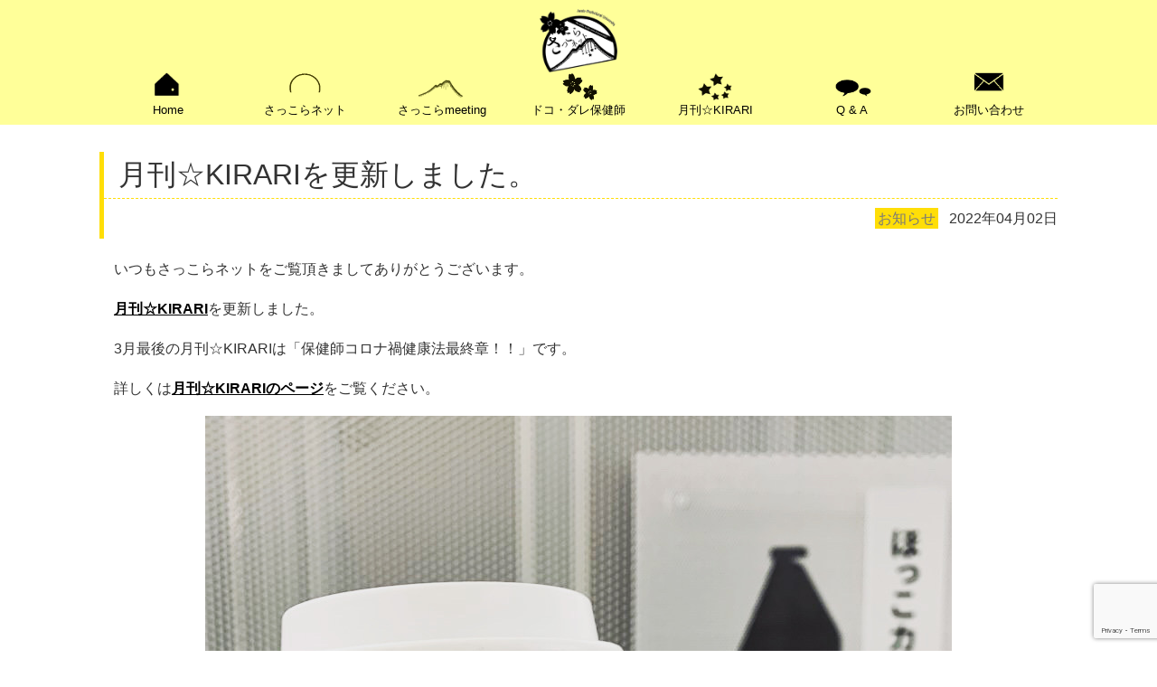

--- FILE ---
content_type: text/html; charset=UTF-8
request_url: http://iwate-pu-sakkora.jp/2022/04/02/249/
body_size: 14264
content:

<!DOCTYPE html>
<html lang="ja">
<head>
<meta charset="UTF-8">

<title>月刊☆KIRARIを更新しました。 - さっこらネット</title>

<meta name="keywords" content="" />
<meta name="description" content="" />

<meta property="og:title" content="" >
<meta property="og:type" content="" />
<meta property="og:description" content="">
<meta property="og:url" content="" >
<meta property="og:image" content="" >
<meta property="og:site_name" content="" >

<meta http-equiv="imagetoolbar" content="no" />
<meta http-equiv="X-UA-Compatible" content="IE=edge"/>

<meta name="robots" content="index,follow" />

<meta name="viewport" content="width=device-width,initial-scale=1.0">

<link rel="stylesheet" media="all" href="http://iwate-pu-sakkora.jp/cms/wp-content/themes/sakkora/common/css/bootstrap.min.css" />
<link rel="stylesheet" media="all" href="http://iwate-pu-sakkora.jp/cms/wp-content/themes/sakkora/common/fontawesome/css/all.min.css" />

<script src="http://iwate-pu-sakkora.jp/cms/wp-content/themes/sakkora/common/js/jquery-3.4.1.min.js"></script>
<script src="http://iwate-pu-sakkora.jp/cms/wp-content/themes/sakkora/common/js/bootstrap.min.js"></script>

<link rel="stylesheet" media="all" href="http://iwate-pu-sakkora.jp/cms/wp-content/themes/sakkora/style.css?1768817958"  />

<script>
$(function() {
	var menu = $('header'),
	offset = menu.offset();
	$(window).scroll(function () {
		if(($(window).scrollTop() > offset.top) && ($(window).width() > 943)) {
		//if($(window).scrollTop() > offset.top) {
			menu.addClass('fixed');
		} else {
			menu.removeClass('fixed');
		}
	});
});
$(function() {
	var pagetopBtn = $('#pagetop');
	pagetopBtn.hide();
	$(window).scroll(function () {
		if ($(this).scrollTop() > 100) {
			pagetopBtn.fadeIn();
		} else {
			pagetopBtn.fadeOut();
		}
	});
	pagetopBtn.click(function () {
		$('body,html').animate({
			scrollTop: 0
		}, 500);
		return false;
	});
});
</script>
<link rel='dns-prefetch' href='//www.google.com' />
<link rel='dns-prefetch' href='//s.w.org' />
<link rel="alternate" type="application/rss+xml" title="さっこらネット &raquo; 月刊☆KIRARIを更新しました。 のコメントのフィード" href="http://iwate-pu-sakkora.jp/2022/04/02/249/feed/" />
		<script type="text/javascript">
			window._wpemojiSettings = {"baseUrl":"https:\/\/s.w.org\/images\/core\/emoji\/13.0.0\/72x72\/","ext":".png","svgUrl":"https:\/\/s.w.org\/images\/core\/emoji\/13.0.0\/svg\/","svgExt":".svg","source":{"concatemoji":"http:\/\/iwate-pu-sakkora.jp\/cms\/wp-includes\/js\/wp-emoji-release.min.js?ver=5.5.17"}};
			!function(e,a,t){var n,r,o,i=a.createElement("canvas"),p=i.getContext&&i.getContext("2d");function s(e,t){var a=String.fromCharCode;p.clearRect(0,0,i.width,i.height),p.fillText(a.apply(this,e),0,0);e=i.toDataURL();return p.clearRect(0,0,i.width,i.height),p.fillText(a.apply(this,t),0,0),e===i.toDataURL()}function c(e){var t=a.createElement("script");t.src=e,t.defer=t.type="text/javascript",a.getElementsByTagName("head")[0].appendChild(t)}for(o=Array("flag","emoji"),t.supports={everything:!0,everythingExceptFlag:!0},r=0;r<o.length;r++)t.supports[o[r]]=function(e){if(!p||!p.fillText)return!1;switch(p.textBaseline="top",p.font="600 32px Arial",e){case"flag":return s([127987,65039,8205,9895,65039],[127987,65039,8203,9895,65039])?!1:!s([55356,56826,55356,56819],[55356,56826,8203,55356,56819])&&!s([55356,57332,56128,56423,56128,56418,56128,56421,56128,56430,56128,56423,56128,56447],[55356,57332,8203,56128,56423,8203,56128,56418,8203,56128,56421,8203,56128,56430,8203,56128,56423,8203,56128,56447]);case"emoji":return!s([55357,56424,8205,55356,57212],[55357,56424,8203,55356,57212])}return!1}(o[r]),t.supports.everything=t.supports.everything&&t.supports[o[r]],"flag"!==o[r]&&(t.supports.everythingExceptFlag=t.supports.everythingExceptFlag&&t.supports[o[r]]);t.supports.everythingExceptFlag=t.supports.everythingExceptFlag&&!t.supports.flag,t.DOMReady=!1,t.readyCallback=function(){t.DOMReady=!0},t.supports.everything||(n=function(){t.readyCallback()},a.addEventListener?(a.addEventListener("DOMContentLoaded",n,!1),e.addEventListener("load",n,!1)):(e.attachEvent("onload",n),a.attachEvent("onreadystatechange",function(){"complete"===a.readyState&&t.readyCallback()})),(n=t.source||{}).concatemoji?c(n.concatemoji):n.wpemoji&&n.twemoji&&(c(n.twemoji),c(n.wpemoji)))}(window,document,window._wpemojiSettings);
		</script>
		<style type="text/css">
img.wp-smiley,
img.emoji {
	display: inline !important;
	border: none !important;
	box-shadow: none !important;
	height: 1em !important;
	width: 1em !important;
	margin: 0 .07em !important;
	vertical-align: -0.1em !important;
	background: none !important;
	padding: 0 !important;
}
</style>
	<link rel='stylesheet' id='sbi_styles-css'  href='http://iwate-pu-sakkora.jp/cms/wp-content/plugins/instagram-feed/css/sbi-styles.min.css?ver=6.1.5' type='text/css' media='all' />
<link rel='stylesheet' id='wp-block-library-css'  href='http://iwate-pu-sakkora.jp/cms/wp-includes/css/dist/block-library/style.min.css?ver=5.5.17' type='text/css' media='all' />
<link rel='stylesheet' id='contact-form-7-css'  href='http://iwate-pu-sakkora.jp/cms/wp-content/plugins/contact-form-7/includes/css/styles.css?ver=5.4.1' type='text/css' media='all' />
<script type='text/javascript' id='wp-statistics-tracker-js-extra'>
/* <![CDATA[ */
var WP_Statistics_Tracker_Object = {"hitRequestUrl":"http:\/\/iwate-pu-sakkora.jp\/wp-json\/wp-statistics\/v2\/hit?wp_statistics_hit_rest=yes&track_all=1&current_page_type=post&current_page_id=249&search_query&page_uri=LzIwMjIvMDQvMDIvMjQ5Lw=","keepOnlineRequestUrl":"http:\/\/iwate-pu-sakkora.jp\/wp-json\/wp-statistics\/v2\/online?wp_statistics_hit_rest=yes&track_all=1&current_page_type=post&current_page_id=249&search_query&page_uri=LzIwMjIvMDQvMDIvMjQ5Lw=","option":{"dntEnabled":false,"cacheCompatibility":false}};
/* ]]> */
</script>
<script type='text/javascript' src='http://iwate-pu-sakkora.jp/cms/wp-content/plugins/wp-statistics/assets/js/tracker.js?ver=5.5.17' id='wp-statistics-tracker-js'></script>
<link rel="https://api.w.org/" href="http://iwate-pu-sakkora.jp/wp-json/" /><link rel="alternate" type="application/json" href="http://iwate-pu-sakkora.jp/wp-json/wp/v2/posts/249" /><link rel="EditURI" type="application/rsd+xml" title="RSD" href="http://iwate-pu-sakkora.jp/cms/xmlrpc.php?rsd" />
<link rel="wlwmanifest" type="application/wlwmanifest+xml" href="http://iwate-pu-sakkora.jp/cms/wp-includes/wlwmanifest.xml" /> 
<link rel='prev' title='月刊☆KIRARIを更新しました。' href='http://iwate-pu-sakkora.jp/2022/03/28/242/' />
<link rel='next' title='月刊☆KIRARIを更新しました。' href='http://iwate-pu-sakkora.jp/2022/04/29/257/' />
<meta name="generator" content="WordPress 5.5.17" />
<link rel="canonical" href="http://iwate-pu-sakkora.jp/2022/04/02/249/" />
<link rel='shortlink' href='http://iwate-pu-sakkora.jp/?p=249' />
<link rel="alternate" type="application/json+oembed" href="http://iwate-pu-sakkora.jp/wp-json/oembed/1.0/embed?url=http%3A%2F%2Fiwate-pu-sakkora.jp%2F2022%2F04%2F02%2F249%2F" />
<link rel="alternate" type="text/xml+oembed" href="http://iwate-pu-sakkora.jp/wp-json/oembed/1.0/embed?url=http%3A%2F%2Fiwate-pu-sakkora.jp%2F2022%2F04%2F02%2F249%2F&#038;format=xml" />
<!-- Analytics by WP Statistics v14.1.2 - https://wp-statistics.com/ -->
<style type="text/css">.recentcomments a{display:inline !important;padding:0 !important;margin:0 !important;}</style></head>

<body id="home">
	<header>
		<div class="inner">
			<h1><a href="http://iwate-pu-sakkora.jp"><img src="http://iwate-pu-sakkora.jp/cms/wp-content/themes/sakkora/images/common/logo.png" alt="さっこらネット" width="" height="70" /></a></h1>
			<nav id="global-navi">
				<ul>
					<li class="home"><a href="http://iwate-pu-sakkora.jp/" >Home</a></li>
					<li class="about"><a href="http://iwate-pu-sakkora.jp/about/" >さっこらネット</a></li>
					<li class="meeting"><a href="http://iwate-pu-sakkora.jp/meeting/" >さっこらmeeting</a></li>
					<li class="dokodare"><a href="http://iwate-pu-sakkora.jp/dokodare/" >ドコ・ダレ保健師</a></li>
					<li class="kirari"><a href="http://iwate-pu-sakkora.jp/kirari/" >月刊☆KIRARI</a></li>
					<li class="qa"><a href="http://iwate-pu-sakkora.jp/qa/" >Q & A</a></li>
					<li class="contact"><a href="http://iwate-pu-sakkora.jp/contact/" >お問い合わせ</a></li>
				</ul>
			</nav><!-- /#global-navi -->
		</div>
	</header>
	<div class="clear"></div>

<div id="contents">
	<div class="inner">
		<div id="main-content">
						<div class="content-title">
				<h3>月刊☆KIRARIを更新しました。</h3>
				<p><span class="category oshirase"> お知らせ</span><span class="date">2022年04月02日</span></p>
			</div><!--/.content-title-->

			<div class="content-body">
				<p>いつもさっこらネットをご覧頂きましてありがとうございます。</p>
<p><strong><a href="http://iwate-pu-sakkora.jp/kirari/">月刊☆KIRARI</a></strong>を更新しました。</p>
<p>3月最後の月刊☆KIRARIは「保健師コロナ禍健康法最終章！！」です。</p>
<p>詳しくは<strong><a href="http://iwate-pu-sakkora.jp/kirari/">月刊☆KIRARIのページ</a></strong>をご覧ください。</p>
<img loading="lazy" class="aligncenter size-full wp-image-247" src="http://iwate-pu-sakkora.jp/cms/wp-content/uploads/2022/04/kirari_20020331.jpeg" alt="" width="826" height="826" srcset="http://iwate-pu-sakkora.jp/cms/wp-content/uploads/2022/04/kirari_20020331.jpeg 826w, http://iwate-pu-sakkora.jp/cms/wp-content/uploads/2022/04/kirari_20020331-300x300.jpeg 300w, http://iwate-pu-sakkora.jp/cms/wp-content/uploads/2022/04/kirari_20020331-150x150.jpeg 150w, http://iwate-pu-sakkora.jp/cms/wp-content/uploads/2022/04/kirari_20020331-768x768.jpeg 768w, http://iwate-pu-sakkora.jp/cms/wp-content/uploads/2022/04/kirari_20020331-200x200.jpeg 200w" sizes="(max-width: 826px) 100vw, 826px" />
							</div><!--/.content-body-->

		</div><!--/#main-content-->
	</div><!--/.inner-->
</div><!--/#contents-->


	<p id="pagetop"><a href="#home"><i class="fas fa-angle-up"></i><br />Top</a></p>
	<footer>
		<div class="inner">
			<nav id="footer-navi">
				<ul>
					<li class="home"><a href="http://iwate-pu-sakkora.jp/" >Home</a></li>
					<li class="about"><a href="http://iwate-pu-sakkora.jp/about/" >さっこらネットとは</a></li>
					<li class="meeting"><a href="http://iwate-pu-sakkora.jp/meeting/" >さっこらmeeting</a></li>
					<li class="dokodare"><a href="http://iwate-pu-sakkora.jp/dokodare/" >ドコ・ダレ保健師</a></li>
					<li class="kirari"><a href="http://iwate-pu-sakkora.jp/kirari/" >月刊☆KIRARI</a></li>
					<li class="qa"><a href="http://iwate-pu-sakkora.jp/qa/" >Q & A</a></li>
					<li class="contact"><a href="http://iwate-pu-sakkora.jp/contact/" >お問い合わせ</a></li>
				</ul>
			</nav><!--/#footer-navi-->
			<div class="logo">
				<a href="http://iwate-pu-sakkora.jp/"><img src="http://iwate-pu-sakkora.jp/cms/wp-content/themes/sakkora/images/common/logo.png" alt="さっこらネット" width="150" height="" /></a>
			</div><!--/.logo-->
		</div>
		<div id="copyright">
			Copyright (C) さっこらネット. All Rights reserved.
		</div><!--/#copyright-->
	</footer>
<!-- Global site tag (gtag.js) - Google Analytics -->
<script async src="https://www.googletagmanager.com/gtag/js?id=G-KHFYC7JSD7"></script>
<script>
  window.dataLayer = window.dataLayer || [];
  function gtag(){dataLayer.push(arguments);}
  gtag('js', new Date());

  gtag('config', 'G-KHFYC7JSD7');
</script>
<!-- Instagram Feed JS -->
<script type="text/javascript">
var sbiajaxurl = "http://iwate-pu-sakkora.jp/cms/wp-admin/admin-ajax.php";
</script>
<script type='text/javascript' src='http://iwate-pu-sakkora.jp/cms/wp-includes/js/dist/vendor/wp-polyfill.min.js?ver=7.4.4' id='wp-polyfill-js'></script>
<script type='text/javascript' id='wp-polyfill-js-after'>
( 'fetch' in window ) || document.write( '<script src="http://iwate-pu-sakkora.jp/cms/wp-includes/js/dist/vendor/wp-polyfill-fetch.min.js?ver=3.0.0"></scr' + 'ipt>' );( document.contains ) || document.write( '<script src="http://iwate-pu-sakkora.jp/cms/wp-includes/js/dist/vendor/wp-polyfill-node-contains.min.js?ver=3.42.0"></scr' + 'ipt>' );( window.DOMRect ) || document.write( '<script src="http://iwate-pu-sakkora.jp/cms/wp-includes/js/dist/vendor/wp-polyfill-dom-rect.min.js?ver=3.42.0"></scr' + 'ipt>' );( window.URL && window.URL.prototype && window.URLSearchParams ) || document.write( '<script src="http://iwate-pu-sakkora.jp/cms/wp-includes/js/dist/vendor/wp-polyfill-url.min.js?ver=3.6.4"></scr' + 'ipt>' );( window.FormData && window.FormData.prototype.keys ) || document.write( '<script src="http://iwate-pu-sakkora.jp/cms/wp-includes/js/dist/vendor/wp-polyfill-formdata.min.js?ver=3.0.12"></scr' + 'ipt>' );( Element.prototype.matches && Element.prototype.closest ) || document.write( '<script src="http://iwate-pu-sakkora.jp/cms/wp-includes/js/dist/vendor/wp-polyfill-element-closest.min.js?ver=2.0.2"></scr' + 'ipt>' );
</script>
<script type='text/javascript' id='contact-form-7-js-extra'>
/* <![CDATA[ */
var wpcf7 = {"api":{"root":"http:\/\/iwate-pu-sakkora.jp\/wp-json\/","namespace":"contact-form-7\/v1"}};
/* ]]> */
</script>
<script type='text/javascript' src='http://iwate-pu-sakkora.jp/cms/wp-content/plugins/contact-form-7/includes/js/index.js?ver=5.4.1' id='contact-form-7-js'></script>
<script type='text/javascript' src='https://www.google.com/recaptcha/api.js?render=6Levs5MaAAAAAPmqXkM_bOvCfA8ttk5_Lq4cICMb&#038;ver=3.0' id='google-recaptcha-js'></script>
<script type='text/javascript' id='wpcf7-recaptcha-js-extra'>
/* <![CDATA[ */
var wpcf7_recaptcha = {"sitekey":"6Levs5MaAAAAAPmqXkM_bOvCfA8ttk5_Lq4cICMb","actions":{"homepage":"homepage","contactform":"contactform"}};
/* ]]> */
</script>
<script type='text/javascript' src='http://iwate-pu-sakkora.jp/cms/wp-content/plugins/contact-form-7/modules/recaptcha/index.js?ver=5.4.1' id='wpcf7-recaptcha-js'></script>
<script type='text/javascript' src='http://iwate-pu-sakkora.jp/cms/wp-includes/js/wp-embed.min.js?ver=5.5.17' id='wp-embed-js'></script>
</body>
</html>


--- FILE ---
content_type: text/html; charset=utf-8
request_url: https://www.google.com/recaptcha/api2/anchor?ar=1&k=6Levs5MaAAAAAPmqXkM_bOvCfA8ttk5_Lq4cICMb&co=aHR0cDovL2l3YXRlLXB1LXNha2tvcmEuanA6ODA.&hl=en&v=PoyoqOPhxBO7pBk68S4YbpHZ&size=invisible&anchor-ms=20000&execute-ms=30000&cb=1nw50smrztmb
body_size: 48626
content:
<!DOCTYPE HTML><html dir="ltr" lang="en"><head><meta http-equiv="Content-Type" content="text/html; charset=UTF-8">
<meta http-equiv="X-UA-Compatible" content="IE=edge">
<title>reCAPTCHA</title>
<style type="text/css">
/* cyrillic-ext */
@font-face {
  font-family: 'Roboto';
  font-style: normal;
  font-weight: 400;
  font-stretch: 100%;
  src: url(//fonts.gstatic.com/s/roboto/v48/KFO7CnqEu92Fr1ME7kSn66aGLdTylUAMa3GUBHMdazTgWw.woff2) format('woff2');
  unicode-range: U+0460-052F, U+1C80-1C8A, U+20B4, U+2DE0-2DFF, U+A640-A69F, U+FE2E-FE2F;
}
/* cyrillic */
@font-face {
  font-family: 'Roboto';
  font-style: normal;
  font-weight: 400;
  font-stretch: 100%;
  src: url(//fonts.gstatic.com/s/roboto/v48/KFO7CnqEu92Fr1ME7kSn66aGLdTylUAMa3iUBHMdazTgWw.woff2) format('woff2');
  unicode-range: U+0301, U+0400-045F, U+0490-0491, U+04B0-04B1, U+2116;
}
/* greek-ext */
@font-face {
  font-family: 'Roboto';
  font-style: normal;
  font-weight: 400;
  font-stretch: 100%;
  src: url(//fonts.gstatic.com/s/roboto/v48/KFO7CnqEu92Fr1ME7kSn66aGLdTylUAMa3CUBHMdazTgWw.woff2) format('woff2');
  unicode-range: U+1F00-1FFF;
}
/* greek */
@font-face {
  font-family: 'Roboto';
  font-style: normal;
  font-weight: 400;
  font-stretch: 100%;
  src: url(//fonts.gstatic.com/s/roboto/v48/KFO7CnqEu92Fr1ME7kSn66aGLdTylUAMa3-UBHMdazTgWw.woff2) format('woff2');
  unicode-range: U+0370-0377, U+037A-037F, U+0384-038A, U+038C, U+038E-03A1, U+03A3-03FF;
}
/* math */
@font-face {
  font-family: 'Roboto';
  font-style: normal;
  font-weight: 400;
  font-stretch: 100%;
  src: url(//fonts.gstatic.com/s/roboto/v48/KFO7CnqEu92Fr1ME7kSn66aGLdTylUAMawCUBHMdazTgWw.woff2) format('woff2');
  unicode-range: U+0302-0303, U+0305, U+0307-0308, U+0310, U+0312, U+0315, U+031A, U+0326-0327, U+032C, U+032F-0330, U+0332-0333, U+0338, U+033A, U+0346, U+034D, U+0391-03A1, U+03A3-03A9, U+03B1-03C9, U+03D1, U+03D5-03D6, U+03F0-03F1, U+03F4-03F5, U+2016-2017, U+2034-2038, U+203C, U+2040, U+2043, U+2047, U+2050, U+2057, U+205F, U+2070-2071, U+2074-208E, U+2090-209C, U+20D0-20DC, U+20E1, U+20E5-20EF, U+2100-2112, U+2114-2115, U+2117-2121, U+2123-214F, U+2190, U+2192, U+2194-21AE, U+21B0-21E5, U+21F1-21F2, U+21F4-2211, U+2213-2214, U+2216-22FF, U+2308-230B, U+2310, U+2319, U+231C-2321, U+2336-237A, U+237C, U+2395, U+239B-23B7, U+23D0, U+23DC-23E1, U+2474-2475, U+25AF, U+25B3, U+25B7, U+25BD, U+25C1, U+25CA, U+25CC, U+25FB, U+266D-266F, U+27C0-27FF, U+2900-2AFF, U+2B0E-2B11, U+2B30-2B4C, U+2BFE, U+3030, U+FF5B, U+FF5D, U+1D400-1D7FF, U+1EE00-1EEFF;
}
/* symbols */
@font-face {
  font-family: 'Roboto';
  font-style: normal;
  font-weight: 400;
  font-stretch: 100%;
  src: url(//fonts.gstatic.com/s/roboto/v48/KFO7CnqEu92Fr1ME7kSn66aGLdTylUAMaxKUBHMdazTgWw.woff2) format('woff2');
  unicode-range: U+0001-000C, U+000E-001F, U+007F-009F, U+20DD-20E0, U+20E2-20E4, U+2150-218F, U+2190, U+2192, U+2194-2199, U+21AF, U+21E6-21F0, U+21F3, U+2218-2219, U+2299, U+22C4-22C6, U+2300-243F, U+2440-244A, U+2460-24FF, U+25A0-27BF, U+2800-28FF, U+2921-2922, U+2981, U+29BF, U+29EB, U+2B00-2BFF, U+4DC0-4DFF, U+FFF9-FFFB, U+10140-1018E, U+10190-1019C, U+101A0, U+101D0-101FD, U+102E0-102FB, U+10E60-10E7E, U+1D2C0-1D2D3, U+1D2E0-1D37F, U+1F000-1F0FF, U+1F100-1F1AD, U+1F1E6-1F1FF, U+1F30D-1F30F, U+1F315, U+1F31C, U+1F31E, U+1F320-1F32C, U+1F336, U+1F378, U+1F37D, U+1F382, U+1F393-1F39F, U+1F3A7-1F3A8, U+1F3AC-1F3AF, U+1F3C2, U+1F3C4-1F3C6, U+1F3CA-1F3CE, U+1F3D4-1F3E0, U+1F3ED, U+1F3F1-1F3F3, U+1F3F5-1F3F7, U+1F408, U+1F415, U+1F41F, U+1F426, U+1F43F, U+1F441-1F442, U+1F444, U+1F446-1F449, U+1F44C-1F44E, U+1F453, U+1F46A, U+1F47D, U+1F4A3, U+1F4B0, U+1F4B3, U+1F4B9, U+1F4BB, U+1F4BF, U+1F4C8-1F4CB, U+1F4D6, U+1F4DA, U+1F4DF, U+1F4E3-1F4E6, U+1F4EA-1F4ED, U+1F4F7, U+1F4F9-1F4FB, U+1F4FD-1F4FE, U+1F503, U+1F507-1F50B, U+1F50D, U+1F512-1F513, U+1F53E-1F54A, U+1F54F-1F5FA, U+1F610, U+1F650-1F67F, U+1F687, U+1F68D, U+1F691, U+1F694, U+1F698, U+1F6AD, U+1F6B2, U+1F6B9-1F6BA, U+1F6BC, U+1F6C6-1F6CF, U+1F6D3-1F6D7, U+1F6E0-1F6EA, U+1F6F0-1F6F3, U+1F6F7-1F6FC, U+1F700-1F7FF, U+1F800-1F80B, U+1F810-1F847, U+1F850-1F859, U+1F860-1F887, U+1F890-1F8AD, U+1F8B0-1F8BB, U+1F8C0-1F8C1, U+1F900-1F90B, U+1F93B, U+1F946, U+1F984, U+1F996, U+1F9E9, U+1FA00-1FA6F, U+1FA70-1FA7C, U+1FA80-1FA89, U+1FA8F-1FAC6, U+1FACE-1FADC, U+1FADF-1FAE9, U+1FAF0-1FAF8, U+1FB00-1FBFF;
}
/* vietnamese */
@font-face {
  font-family: 'Roboto';
  font-style: normal;
  font-weight: 400;
  font-stretch: 100%;
  src: url(//fonts.gstatic.com/s/roboto/v48/KFO7CnqEu92Fr1ME7kSn66aGLdTylUAMa3OUBHMdazTgWw.woff2) format('woff2');
  unicode-range: U+0102-0103, U+0110-0111, U+0128-0129, U+0168-0169, U+01A0-01A1, U+01AF-01B0, U+0300-0301, U+0303-0304, U+0308-0309, U+0323, U+0329, U+1EA0-1EF9, U+20AB;
}
/* latin-ext */
@font-face {
  font-family: 'Roboto';
  font-style: normal;
  font-weight: 400;
  font-stretch: 100%;
  src: url(//fonts.gstatic.com/s/roboto/v48/KFO7CnqEu92Fr1ME7kSn66aGLdTylUAMa3KUBHMdazTgWw.woff2) format('woff2');
  unicode-range: U+0100-02BA, U+02BD-02C5, U+02C7-02CC, U+02CE-02D7, U+02DD-02FF, U+0304, U+0308, U+0329, U+1D00-1DBF, U+1E00-1E9F, U+1EF2-1EFF, U+2020, U+20A0-20AB, U+20AD-20C0, U+2113, U+2C60-2C7F, U+A720-A7FF;
}
/* latin */
@font-face {
  font-family: 'Roboto';
  font-style: normal;
  font-weight: 400;
  font-stretch: 100%;
  src: url(//fonts.gstatic.com/s/roboto/v48/KFO7CnqEu92Fr1ME7kSn66aGLdTylUAMa3yUBHMdazQ.woff2) format('woff2');
  unicode-range: U+0000-00FF, U+0131, U+0152-0153, U+02BB-02BC, U+02C6, U+02DA, U+02DC, U+0304, U+0308, U+0329, U+2000-206F, U+20AC, U+2122, U+2191, U+2193, U+2212, U+2215, U+FEFF, U+FFFD;
}
/* cyrillic-ext */
@font-face {
  font-family: 'Roboto';
  font-style: normal;
  font-weight: 500;
  font-stretch: 100%;
  src: url(//fonts.gstatic.com/s/roboto/v48/KFO7CnqEu92Fr1ME7kSn66aGLdTylUAMa3GUBHMdazTgWw.woff2) format('woff2');
  unicode-range: U+0460-052F, U+1C80-1C8A, U+20B4, U+2DE0-2DFF, U+A640-A69F, U+FE2E-FE2F;
}
/* cyrillic */
@font-face {
  font-family: 'Roboto';
  font-style: normal;
  font-weight: 500;
  font-stretch: 100%;
  src: url(//fonts.gstatic.com/s/roboto/v48/KFO7CnqEu92Fr1ME7kSn66aGLdTylUAMa3iUBHMdazTgWw.woff2) format('woff2');
  unicode-range: U+0301, U+0400-045F, U+0490-0491, U+04B0-04B1, U+2116;
}
/* greek-ext */
@font-face {
  font-family: 'Roboto';
  font-style: normal;
  font-weight: 500;
  font-stretch: 100%;
  src: url(//fonts.gstatic.com/s/roboto/v48/KFO7CnqEu92Fr1ME7kSn66aGLdTylUAMa3CUBHMdazTgWw.woff2) format('woff2');
  unicode-range: U+1F00-1FFF;
}
/* greek */
@font-face {
  font-family: 'Roboto';
  font-style: normal;
  font-weight: 500;
  font-stretch: 100%;
  src: url(//fonts.gstatic.com/s/roboto/v48/KFO7CnqEu92Fr1ME7kSn66aGLdTylUAMa3-UBHMdazTgWw.woff2) format('woff2');
  unicode-range: U+0370-0377, U+037A-037F, U+0384-038A, U+038C, U+038E-03A1, U+03A3-03FF;
}
/* math */
@font-face {
  font-family: 'Roboto';
  font-style: normal;
  font-weight: 500;
  font-stretch: 100%;
  src: url(//fonts.gstatic.com/s/roboto/v48/KFO7CnqEu92Fr1ME7kSn66aGLdTylUAMawCUBHMdazTgWw.woff2) format('woff2');
  unicode-range: U+0302-0303, U+0305, U+0307-0308, U+0310, U+0312, U+0315, U+031A, U+0326-0327, U+032C, U+032F-0330, U+0332-0333, U+0338, U+033A, U+0346, U+034D, U+0391-03A1, U+03A3-03A9, U+03B1-03C9, U+03D1, U+03D5-03D6, U+03F0-03F1, U+03F4-03F5, U+2016-2017, U+2034-2038, U+203C, U+2040, U+2043, U+2047, U+2050, U+2057, U+205F, U+2070-2071, U+2074-208E, U+2090-209C, U+20D0-20DC, U+20E1, U+20E5-20EF, U+2100-2112, U+2114-2115, U+2117-2121, U+2123-214F, U+2190, U+2192, U+2194-21AE, U+21B0-21E5, U+21F1-21F2, U+21F4-2211, U+2213-2214, U+2216-22FF, U+2308-230B, U+2310, U+2319, U+231C-2321, U+2336-237A, U+237C, U+2395, U+239B-23B7, U+23D0, U+23DC-23E1, U+2474-2475, U+25AF, U+25B3, U+25B7, U+25BD, U+25C1, U+25CA, U+25CC, U+25FB, U+266D-266F, U+27C0-27FF, U+2900-2AFF, U+2B0E-2B11, U+2B30-2B4C, U+2BFE, U+3030, U+FF5B, U+FF5D, U+1D400-1D7FF, U+1EE00-1EEFF;
}
/* symbols */
@font-face {
  font-family: 'Roboto';
  font-style: normal;
  font-weight: 500;
  font-stretch: 100%;
  src: url(//fonts.gstatic.com/s/roboto/v48/KFO7CnqEu92Fr1ME7kSn66aGLdTylUAMaxKUBHMdazTgWw.woff2) format('woff2');
  unicode-range: U+0001-000C, U+000E-001F, U+007F-009F, U+20DD-20E0, U+20E2-20E4, U+2150-218F, U+2190, U+2192, U+2194-2199, U+21AF, U+21E6-21F0, U+21F3, U+2218-2219, U+2299, U+22C4-22C6, U+2300-243F, U+2440-244A, U+2460-24FF, U+25A0-27BF, U+2800-28FF, U+2921-2922, U+2981, U+29BF, U+29EB, U+2B00-2BFF, U+4DC0-4DFF, U+FFF9-FFFB, U+10140-1018E, U+10190-1019C, U+101A0, U+101D0-101FD, U+102E0-102FB, U+10E60-10E7E, U+1D2C0-1D2D3, U+1D2E0-1D37F, U+1F000-1F0FF, U+1F100-1F1AD, U+1F1E6-1F1FF, U+1F30D-1F30F, U+1F315, U+1F31C, U+1F31E, U+1F320-1F32C, U+1F336, U+1F378, U+1F37D, U+1F382, U+1F393-1F39F, U+1F3A7-1F3A8, U+1F3AC-1F3AF, U+1F3C2, U+1F3C4-1F3C6, U+1F3CA-1F3CE, U+1F3D4-1F3E0, U+1F3ED, U+1F3F1-1F3F3, U+1F3F5-1F3F7, U+1F408, U+1F415, U+1F41F, U+1F426, U+1F43F, U+1F441-1F442, U+1F444, U+1F446-1F449, U+1F44C-1F44E, U+1F453, U+1F46A, U+1F47D, U+1F4A3, U+1F4B0, U+1F4B3, U+1F4B9, U+1F4BB, U+1F4BF, U+1F4C8-1F4CB, U+1F4D6, U+1F4DA, U+1F4DF, U+1F4E3-1F4E6, U+1F4EA-1F4ED, U+1F4F7, U+1F4F9-1F4FB, U+1F4FD-1F4FE, U+1F503, U+1F507-1F50B, U+1F50D, U+1F512-1F513, U+1F53E-1F54A, U+1F54F-1F5FA, U+1F610, U+1F650-1F67F, U+1F687, U+1F68D, U+1F691, U+1F694, U+1F698, U+1F6AD, U+1F6B2, U+1F6B9-1F6BA, U+1F6BC, U+1F6C6-1F6CF, U+1F6D3-1F6D7, U+1F6E0-1F6EA, U+1F6F0-1F6F3, U+1F6F7-1F6FC, U+1F700-1F7FF, U+1F800-1F80B, U+1F810-1F847, U+1F850-1F859, U+1F860-1F887, U+1F890-1F8AD, U+1F8B0-1F8BB, U+1F8C0-1F8C1, U+1F900-1F90B, U+1F93B, U+1F946, U+1F984, U+1F996, U+1F9E9, U+1FA00-1FA6F, U+1FA70-1FA7C, U+1FA80-1FA89, U+1FA8F-1FAC6, U+1FACE-1FADC, U+1FADF-1FAE9, U+1FAF0-1FAF8, U+1FB00-1FBFF;
}
/* vietnamese */
@font-face {
  font-family: 'Roboto';
  font-style: normal;
  font-weight: 500;
  font-stretch: 100%;
  src: url(//fonts.gstatic.com/s/roboto/v48/KFO7CnqEu92Fr1ME7kSn66aGLdTylUAMa3OUBHMdazTgWw.woff2) format('woff2');
  unicode-range: U+0102-0103, U+0110-0111, U+0128-0129, U+0168-0169, U+01A0-01A1, U+01AF-01B0, U+0300-0301, U+0303-0304, U+0308-0309, U+0323, U+0329, U+1EA0-1EF9, U+20AB;
}
/* latin-ext */
@font-face {
  font-family: 'Roboto';
  font-style: normal;
  font-weight: 500;
  font-stretch: 100%;
  src: url(//fonts.gstatic.com/s/roboto/v48/KFO7CnqEu92Fr1ME7kSn66aGLdTylUAMa3KUBHMdazTgWw.woff2) format('woff2');
  unicode-range: U+0100-02BA, U+02BD-02C5, U+02C7-02CC, U+02CE-02D7, U+02DD-02FF, U+0304, U+0308, U+0329, U+1D00-1DBF, U+1E00-1E9F, U+1EF2-1EFF, U+2020, U+20A0-20AB, U+20AD-20C0, U+2113, U+2C60-2C7F, U+A720-A7FF;
}
/* latin */
@font-face {
  font-family: 'Roboto';
  font-style: normal;
  font-weight: 500;
  font-stretch: 100%;
  src: url(//fonts.gstatic.com/s/roboto/v48/KFO7CnqEu92Fr1ME7kSn66aGLdTylUAMa3yUBHMdazQ.woff2) format('woff2');
  unicode-range: U+0000-00FF, U+0131, U+0152-0153, U+02BB-02BC, U+02C6, U+02DA, U+02DC, U+0304, U+0308, U+0329, U+2000-206F, U+20AC, U+2122, U+2191, U+2193, U+2212, U+2215, U+FEFF, U+FFFD;
}
/* cyrillic-ext */
@font-face {
  font-family: 'Roboto';
  font-style: normal;
  font-weight: 900;
  font-stretch: 100%;
  src: url(//fonts.gstatic.com/s/roboto/v48/KFO7CnqEu92Fr1ME7kSn66aGLdTylUAMa3GUBHMdazTgWw.woff2) format('woff2');
  unicode-range: U+0460-052F, U+1C80-1C8A, U+20B4, U+2DE0-2DFF, U+A640-A69F, U+FE2E-FE2F;
}
/* cyrillic */
@font-face {
  font-family: 'Roboto';
  font-style: normal;
  font-weight: 900;
  font-stretch: 100%;
  src: url(//fonts.gstatic.com/s/roboto/v48/KFO7CnqEu92Fr1ME7kSn66aGLdTylUAMa3iUBHMdazTgWw.woff2) format('woff2');
  unicode-range: U+0301, U+0400-045F, U+0490-0491, U+04B0-04B1, U+2116;
}
/* greek-ext */
@font-face {
  font-family: 'Roboto';
  font-style: normal;
  font-weight: 900;
  font-stretch: 100%;
  src: url(//fonts.gstatic.com/s/roboto/v48/KFO7CnqEu92Fr1ME7kSn66aGLdTylUAMa3CUBHMdazTgWw.woff2) format('woff2');
  unicode-range: U+1F00-1FFF;
}
/* greek */
@font-face {
  font-family: 'Roboto';
  font-style: normal;
  font-weight: 900;
  font-stretch: 100%;
  src: url(//fonts.gstatic.com/s/roboto/v48/KFO7CnqEu92Fr1ME7kSn66aGLdTylUAMa3-UBHMdazTgWw.woff2) format('woff2');
  unicode-range: U+0370-0377, U+037A-037F, U+0384-038A, U+038C, U+038E-03A1, U+03A3-03FF;
}
/* math */
@font-face {
  font-family: 'Roboto';
  font-style: normal;
  font-weight: 900;
  font-stretch: 100%;
  src: url(//fonts.gstatic.com/s/roboto/v48/KFO7CnqEu92Fr1ME7kSn66aGLdTylUAMawCUBHMdazTgWw.woff2) format('woff2');
  unicode-range: U+0302-0303, U+0305, U+0307-0308, U+0310, U+0312, U+0315, U+031A, U+0326-0327, U+032C, U+032F-0330, U+0332-0333, U+0338, U+033A, U+0346, U+034D, U+0391-03A1, U+03A3-03A9, U+03B1-03C9, U+03D1, U+03D5-03D6, U+03F0-03F1, U+03F4-03F5, U+2016-2017, U+2034-2038, U+203C, U+2040, U+2043, U+2047, U+2050, U+2057, U+205F, U+2070-2071, U+2074-208E, U+2090-209C, U+20D0-20DC, U+20E1, U+20E5-20EF, U+2100-2112, U+2114-2115, U+2117-2121, U+2123-214F, U+2190, U+2192, U+2194-21AE, U+21B0-21E5, U+21F1-21F2, U+21F4-2211, U+2213-2214, U+2216-22FF, U+2308-230B, U+2310, U+2319, U+231C-2321, U+2336-237A, U+237C, U+2395, U+239B-23B7, U+23D0, U+23DC-23E1, U+2474-2475, U+25AF, U+25B3, U+25B7, U+25BD, U+25C1, U+25CA, U+25CC, U+25FB, U+266D-266F, U+27C0-27FF, U+2900-2AFF, U+2B0E-2B11, U+2B30-2B4C, U+2BFE, U+3030, U+FF5B, U+FF5D, U+1D400-1D7FF, U+1EE00-1EEFF;
}
/* symbols */
@font-face {
  font-family: 'Roboto';
  font-style: normal;
  font-weight: 900;
  font-stretch: 100%;
  src: url(//fonts.gstatic.com/s/roboto/v48/KFO7CnqEu92Fr1ME7kSn66aGLdTylUAMaxKUBHMdazTgWw.woff2) format('woff2');
  unicode-range: U+0001-000C, U+000E-001F, U+007F-009F, U+20DD-20E0, U+20E2-20E4, U+2150-218F, U+2190, U+2192, U+2194-2199, U+21AF, U+21E6-21F0, U+21F3, U+2218-2219, U+2299, U+22C4-22C6, U+2300-243F, U+2440-244A, U+2460-24FF, U+25A0-27BF, U+2800-28FF, U+2921-2922, U+2981, U+29BF, U+29EB, U+2B00-2BFF, U+4DC0-4DFF, U+FFF9-FFFB, U+10140-1018E, U+10190-1019C, U+101A0, U+101D0-101FD, U+102E0-102FB, U+10E60-10E7E, U+1D2C0-1D2D3, U+1D2E0-1D37F, U+1F000-1F0FF, U+1F100-1F1AD, U+1F1E6-1F1FF, U+1F30D-1F30F, U+1F315, U+1F31C, U+1F31E, U+1F320-1F32C, U+1F336, U+1F378, U+1F37D, U+1F382, U+1F393-1F39F, U+1F3A7-1F3A8, U+1F3AC-1F3AF, U+1F3C2, U+1F3C4-1F3C6, U+1F3CA-1F3CE, U+1F3D4-1F3E0, U+1F3ED, U+1F3F1-1F3F3, U+1F3F5-1F3F7, U+1F408, U+1F415, U+1F41F, U+1F426, U+1F43F, U+1F441-1F442, U+1F444, U+1F446-1F449, U+1F44C-1F44E, U+1F453, U+1F46A, U+1F47D, U+1F4A3, U+1F4B0, U+1F4B3, U+1F4B9, U+1F4BB, U+1F4BF, U+1F4C8-1F4CB, U+1F4D6, U+1F4DA, U+1F4DF, U+1F4E3-1F4E6, U+1F4EA-1F4ED, U+1F4F7, U+1F4F9-1F4FB, U+1F4FD-1F4FE, U+1F503, U+1F507-1F50B, U+1F50D, U+1F512-1F513, U+1F53E-1F54A, U+1F54F-1F5FA, U+1F610, U+1F650-1F67F, U+1F687, U+1F68D, U+1F691, U+1F694, U+1F698, U+1F6AD, U+1F6B2, U+1F6B9-1F6BA, U+1F6BC, U+1F6C6-1F6CF, U+1F6D3-1F6D7, U+1F6E0-1F6EA, U+1F6F0-1F6F3, U+1F6F7-1F6FC, U+1F700-1F7FF, U+1F800-1F80B, U+1F810-1F847, U+1F850-1F859, U+1F860-1F887, U+1F890-1F8AD, U+1F8B0-1F8BB, U+1F8C0-1F8C1, U+1F900-1F90B, U+1F93B, U+1F946, U+1F984, U+1F996, U+1F9E9, U+1FA00-1FA6F, U+1FA70-1FA7C, U+1FA80-1FA89, U+1FA8F-1FAC6, U+1FACE-1FADC, U+1FADF-1FAE9, U+1FAF0-1FAF8, U+1FB00-1FBFF;
}
/* vietnamese */
@font-face {
  font-family: 'Roboto';
  font-style: normal;
  font-weight: 900;
  font-stretch: 100%;
  src: url(//fonts.gstatic.com/s/roboto/v48/KFO7CnqEu92Fr1ME7kSn66aGLdTylUAMa3OUBHMdazTgWw.woff2) format('woff2');
  unicode-range: U+0102-0103, U+0110-0111, U+0128-0129, U+0168-0169, U+01A0-01A1, U+01AF-01B0, U+0300-0301, U+0303-0304, U+0308-0309, U+0323, U+0329, U+1EA0-1EF9, U+20AB;
}
/* latin-ext */
@font-face {
  font-family: 'Roboto';
  font-style: normal;
  font-weight: 900;
  font-stretch: 100%;
  src: url(//fonts.gstatic.com/s/roboto/v48/KFO7CnqEu92Fr1ME7kSn66aGLdTylUAMa3KUBHMdazTgWw.woff2) format('woff2');
  unicode-range: U+0100-02BA, U+02BD-02C5, U+02C7-02CC, U+02CE-02D7, U+02DD-02FF, U+0304, U+0308, U+0329, U+1D00-1DBF, U+1E00-1E9F, U+1EF2-1EFF, U+2020, U+20A0-20AB, U+20AD-20C0, U+2113, U+2C60-2C7F, U+A720-A7FF;
}
/* latin */
@font-face {
  font-family: 'Roboto';
  font-style: normal;
  font-weight: 900;
  font-stretch: 100%;
  src: url(//fonts.gstatic.com/s/roboto/v48/KFO7CnqEu92Fr1ME7kSn66aGLdTylUAMa3yUBHMdazQ.woff2) format('woff2');
  unicode-range: U+0000-00FF, U+0131, U+0152-0153, U+02BB-02BC, U+02C6, U+02DA, U+02DC, U+0304, U+0308, U+0329, U+2000-206F, U+20AC, U+2122, U+2191, U+2193, U+2212, U+2215, U+FEFF, U+FFFD;
}

</style>
<link rel="stylesheet" type="text/css" href="https://www.gstatic.com/recaptcha/releases/PoyoqOPhxBO7pBk68S4YbpHZ/styles__ltr.css">
<script nonce="7L7C1PyubjGpZAn-Njr4fg" type="text/javascript">window['__recaptcha_api'] = 'https://www.google.com/recaptcha/api2/';</script>
<script type="text/javascript" src="https://www.gstatic.com/recaptcha/releases/PoyoqOPhxBO7pBk68S4YbpHZ/recaptcha__en.js" nonce="7L7C1PyubjGpZAn-Njr4fg">
      
    </script></head>
<body><div id="rc-anchor-alert" class="rc-anchor-alert"></div>
<input type="hidden" id="recaptcha-token" value="[base64]">
<script type="text/javascript" nonce="7L7C1PyubjGpZAn-Njr4fg">
      recaptcha.anchor.Main.init("[\x22ainput\x22,[\x22bgdata\x22,\x22\x22,\[base64]/[base64]/[base64]/[base64]/[base64]/[base64]/[base64]/[base64]/[base64]/[base64]\\u003d\x22,\[base64]\\u003d\x22,\x22FcKrPi9sP3jDlmbCghwQw53DpsK0wqZkRR7Ci2dcCsKZw73CoSzCr0fChMKZfsKKwp4BEMKXA2xbw65xHsOLDA16wr3DjkAucGpiw6/Drkcawpw1w540ZFIGUMK/[base64]/DhsOewrd2H8OowrvCjHk1w7lMXsObJgLCkH3DmkEFYwbCqsOQw7XDgiAMWHEOMcKtwro1wrt/w73DtmUTNx/CgjrDtsKOSwnDkMOzwrYVw7wRwoYMwq1cUMKUQHJTesOywrTCvWUmw7/[base64]/CrMK8F8O+PcOEw4AIwrbCmsOaecOFbsO/dMKWVwTCqxlvw6jDosKiw57DvCTCjcOOw7FxAlXDpm1/w4JveFfCvCbDucO2UGRsW8KBDcKawp/Drmphw7zCrwzDogzDpsOKwp0ifnPCq8K6YxBtwqQGwpguw73Cu8K/SgpTwqjCvsK8w5cMUXLDkMO3w47ClX9Xw5XDgcKSEQRhQMOlCMOhw6HDui3DhsO1wrXCt8OTIcOYW8K1LMOgw5nCp0HDpHJUwpjCrFpEBwluwrABU3MpwpXCnFbDucKdJ8OPe8OdScOTwqXCmcKaesO/wpfCtMOMaMOkw6DDgMKLADrDkSXDnHnDlxpeTBUUwqvDrTPCtMOtw4rCr8OlwolhKsKDwoVcDzhiwo1pw5Rpw6LCgHE4wrPCuCgnHsO/wr3CgsK/dXnCosOEAsO8H8KtEh8OfW3CqsKdf8KuwoJxw4HCki8gwqopw6PCncK4RHBNUyoywovDhTPCj0vCiHnDqcO2P8Omw4nDgCLDrMKucAjCiBRVw7AVbMKOwpbDr8OhI8OWwp3ClsK7UFnDnkzCnj/CkVnDi14Nw7AMY8OOGMKaw7YLV8KMwpnCm8KNw40TKnzDnsOFPx1BLsKJU8OVYBPCsXfCpMO8w5g8HV7CtRpmwqY0M8OlTRxEwr3Cg8OlEcKFwoLDihtHAcKDXXRKcMOtXBzDqMKhRV/DuMKywo9iRsKVw7TDi8KoJVQScjbCmWEDU8KpWBzCssO7wpbCpMOrEsKMw6ljXsKlCsK8XE1PLgLDmSB6w4gxwrLDh8OBP8OPdsO5eH9NTi7CjRY1wp7Cj1HDmwxvd2cWw751QsKNw5N+WlnCmsOnesKIe8O1BMK7bEFqSS/DmUzDjMOocMKUTcKvw5vCokDCncKxfAE+NWXCssKJVg4iFko7fcKBw5/Dvz7CmgPDqyhjwqESwrPDnCvCpjdeR8OUw7XDsxrDrcKUKGzCsCN0woXDn8OTwpFHw6U4Q8OSwqjDt8OzYEdpbT7Crh9KwrA5w4UGPcKxw6LCtMO0w6Ufw6koWAQbRWTClsKpPzzCkMOmU8K+TzfDhcK/w7TDrcKQG8Okwp0IZRsUwqfDiMOOWHXCj8OWw5/CgcOQw4ELCcKLZ1h1KkF3F8O5dMKMb8OXWzvCiRrDp8Oiw4ZZRybDqsOkw5TDpSFcVsOBwqBxw6JUw6gYwrnCjHMPQjvDiRDDrcODcsOKwodrw5XDtcO1worDs8OUDn80W3HDlEA8wpLDqwwbJ8O9AsKWw6vDmcOdwqbDmMKaw6U8e8O1wp/Do8KTXMOiw4UGdsKmw73CqsOIS8OPERbCjyTDr8Oww65uUll+fcKMwoHCoMKVwqIOw4p1w4Y7wr1kwoUSw5oNB8KiLXk8wqvCnsORworCuMKQQzExwrXCtMKAw6MWWRzDkcOIwq9iA8KNdioPCcKiFA5Qw6hFbsOcLCR6bcKjwrB+C8Kabj/Ck1k3w41zwrvDk8OXw6vCrV7Cm8KuFMK+wpbCvsKxVQvDvMKSwpfCvyPCnEMbw6jDjgkpw4loShXCtcK1wrDDrm3Ct0vCssKewqdBw4kpw4Qxwo87wrfDnBkfCMOmTMOhw47CrQ1Jw4hHw48rFsOvwpzCgBLCssK5IsORVsKgwrHDkF/DhhhiwrnCvsOow7UqwotIw7HClcO9YCTDgmNuM2HCnA7CqivCnjJODTzCuMKyOzpAwqbCv2HDtcOXKMKRHEVkVcO5acKsw5bCsGvCg8K2BsORw5bCg8K3w79tCGHCgsKQw5Ffw6PDh8OxLMKpWMK8wqjDv8OPwrgNYsODQcKVf8OVwookw7NEHFhHUz/[base64]/Ci8ORwo5gPMK2wq3DnE7CnMKQw6o1w6IDBMO/e8OPYMKuZcKtB8O0cU/Ch0vCjcOhwr/DgiDCsQksw4YLLUbDhsKHw4vDlcOCRmDDhibDosKmwrzDg25Lc8Orw45cw6DDgX/Dm8OUw7lJwrkPWE/Dmz8aVBXDmsO3b8OAOsOWw67DoCgwJMOjwpoEwrvCmF4EJMO9wrc/[base64]/IMOdwqoyw5jCicOkBENkRMKDc8OTSsOuw40lwqrDu8OkJ8KBF8O+w5lAdRZBwoIuwplqWzdWGG/[base64]/Cu1NPdynDrMO9wpvDlcKMwoNAeMKpRkLDoCTDmlZ4w5ldAMKtDQhow7Zbw4DDuMOXw5tPVVdhw78UQiPDlcKKVmwKRA4+VkxQFAAzwqQpwq3CvAJuw6suw59HwqtEw5hMw5oYwrolw63DgwnCmkZGw5/[base64]/CiwQrXEMaUcOfw5vCj8KRecOtw5R1NcKIOMO9wr4vwpAVScKnw7wmwobCjFsEX1AHw6DCny/DisKAGyvDuMKIwrlqw4rDthLCnhUBw4whPMK5woI5wp0mJkPCqsKPw4p0wp3DogjDmX9iEwLDm8O+JVkkw5h4w7JERX7DqCvDiMKvw7g8w4/DiUoXw4gsw58eNH/[base64]/dsKrN8Kfw4/CpcOrZsOcTzxzwrPChsKOFsKza8OQahLDpB3CnsOcwrTDhMKwMyBkwrHDtsOlwo8kw57CucOmw5fDrMK3Hw7DlmnCijDDv0TDvMOxKETDgyg2YMO2wpkcd8O2bMOFw7kkw5HDlWXDnDc5w4rCvcKHw4MnVMOrCTRDeMOuIlTCrg/DpcOfaSoffsKfdmcDwqZFeETDsWo4bF7CvsOwwqwoD0zCkEnDg2LDkjEfw4cEw4HDvsKkwqHDr8Oww5zDv0/CisK/A03CvsOACMKRwrINI8KkaMOKw4sMw7APNx/[base64]/[base64]/DgMOyA1/CjD/[base64]/BsKNKkY4LsKTw7gwOSUfwrvCoy7Cljdtw6zDnQ3DnVTCtlF5w5Y7wq/[base64]/wpDDtTo1w4XDglPCssKONkfCs8OoFxs8w7Zsw71Tw5Jid8KJeMK9A2bCssOBM8KtXSA5WMOrwo8Vw6gGN8OMeSc8w5/ClzE1C8KRcXDDmHzCvcKaw6/DjiRYZsKLQsO+YhnCncOuFibCscO2C1DClsKfbWHDicKeB1XCqhXDuwvCuzPDvXPDqTMJwp/CrsO8T8KHwqdgwqB5w4XCkcKDNGpyFixXw4DDvMKOw40awpPCumDDgRwqBV/DnsKcXwXDnMKQB2fDmMKVW0zDojXDtMO7DCPCkR/Dh8K9wp1oacOxBHdBw4dPwp/[base64]/[base64]/DlGhCVXXChsKRwpjCksOvw4fDqMKFw4PDn8OTw596NGvCn8K7HlcEAcOGw6ABw4/DmcO6wrjDj1nDksKuwpzCjsKFwo8mRcKCNVPDmsKzdMKCTMOYw5rDkz9nwqFWwpUARsK6KkzDqsK7w7PDo2bDg8Oyw43ChsOSbzgTw6LChMOKwo7Dq2l/[base64]/DrcKyw7PDn8K7eWTChcO3KljDmcKGGlHDnD1uwqTCuHMnwpHDgzVGLBTDvMO9Llo8bzNew4zDsGhiIQAdwp1HEsOnwosUCMOxwo1BwpwuGsKcwp/DiFU8wpnDjWDCnsKzLyPDuMOkY8OyWcOAw5vDt8K8dUNOw5TCnVd1AsOTwrYWaiPDiyYFw4RqDGNWw5rChlQHwrLCnsOjDMKKwqzCkXPDu0QIw7bDtQ8uWBNbRX/DiQ18FMO3XwXDlMOmwpZXYgpvwrMewpMXCFDDtcKaU31vMm8awpLCjsO8DArCs0bDo0M8dMONTMKJwoJtwrnDhcO/[base64]/Cs8KawpRrM8Oqw4fDpRXDhsOEwrHDl25SWMOMwqkTPsKlwpLCmn9qDEnDvBUNw7nDnMOKw6IrXG/CsTFVw5HChV8/KHjDlG9ETcOMwoM4LcOQYHd7w7/Cq8O1w6bDvcOewqTCvnLDjsOnwo7CvnTDn8Oxw4HCiMKZw4V4EmTDn8KSw5rDmsOlPRA5IkPDkMOAw6Q3csOqWsOtw7ZXW8Kgw51iwqjDu8O4w5PDocKhwpnCnF7DuyLCsG7Dr8O2SsKnYcOiacORwqrDnMOWDHXCg2tSwpcKwrogw7LCk8K5wqYpwrDCtn4+cHg/wqIyw4nDqQbCu0NfwqTCsBlCCl3Dl1BLwqTCrTjDosOoQURxHcO4w4zCqMK8w7tYPsKvw4DCrh/CmA3Dn1ggw5htZl09w5k1wq0Hw6ocFMKyciDDjsOeBhDDjmrChjnDvcK7FSUzw7rCgcOBViDDr8KZQ8KdwpkvfcOEwrwKSGd7Rg8Hwq3CnMOrZ8KUw6bDuMOURMOtw5BhFsOfNWzCrVfDv3HDk8Kyw4rDmwECwokaDMKiP8O5SsKmBcKdAhXDqsO/wrMQEzjDlh4zw5PCiTFzw61eS3dSw6g2w6dGw5fCksK9P8KsXjJUw7wzKcO5wojCkMOvNlXCnkNNw4sTw5LCosOxAi/CksO5YHLCs8KYwoLCqMK+w43Cs8K/D8OTCkLCjMKjKcKEw5MdSh/CjsOlwpYge8KswoTDmgASYcOje8KbwpLCr8KXIirCo8KvQcKBw6/[base64]/CpC/[base64]/[base64]/DvEjDksO8SsKnc17DhMOLAgYOX8KhTmTCrMKrc8O/S8OIwqtjTSvDlsKtPcOQHcOPworDq8KqwrrDvGPDiVQ9YcOmc2XCpcKHwq0zw5PCpMK8wqnDpAUFw4NDwr/ChnTCmBVVRHQeLcOewpvCisO5PcKROMKoS8Oeah9eRxxIAcKowqNoYD3DjcKOwqrCvnF+w5HDsWdUJsO/[base64]/[base64]/DCvDq24/dsOcw6l6wrrDqcOhZsOnwqLDsAR5RiDDpMK6w6TCqx/ChsOlQ8OsKsObBxXCtsOqwqbDv8OFwp/CqsKFPhTDsxt5wpsmTMKQP8OCYBrChgwEcxJOwpzCqE4ceyFnYsKEX8KEwroXwpp1bMKGYivDt2rDiMKEC2/[base64]/A8K4woICw4PDijl+PR9Nwr8gw4XDpMKXwr7CsHNawoBbw6HDrGzDjsOGwqweY8OpOWbCkGUZUSzDq8KSDsOyw615BzXCkAAUC8KYw5rCisOYw5DCosK5wovClsOfEA7ClMKxe8KfwoLCqRgcP8O0w4LDgMKWwqHCphjCgsKvI3VgSMKbSMK9DwIxTsO+IBDCvsKEDAg/w7YAeRZBwo/[base64]/[base64]/Di8O3woQPwoPCqsOIQsK/w5vDu8OVGMOHQsKJw4MrwprDhmBIG0/DlzcMBEbDm8KewpzChMKNwofCnsOgwqXCr014w6rDi8KSwqfDiT9MDcO1eC4AcDvDmW3DtkbCqcKrc8O6a0RKD8ODw490VMKPNcOowrAIRMOEwrfDg8KcwosGb0skQlIhwqjDjRcMMMKFeXHDpMOHXE3DjizCmMOOw6Edw7nDqcOLwrEeM8Kqw6Ecwp7Cl0/ChMO/w5s2ScOFaRzDpcOHYABLwoBbfTDDg8Kvw7XCj8OUwqAfKcKVAyl2w5cpwpY3w73DtmAWAMOTw5HDucO6w5/ClcKIw5HCtQITwqTCjsOew7d+FMK1wpZfw4/Dh1PCosKRwrLCgkI3w4xjwqbCnQDCrMKkwr1lYMOcwrLDhMOjUy/CjwZNwprCp3VRW8OBwpUwamzDpsK4UkvCmsO4esKXNsKMMsK3PlLCg8OLwoHDgcKOw7zDuCUHw5Q8w5hqwpwQVMKtwrgxBGjCi8OcbHzCpx4pCgImVQnDvcKTw4LCvsORwp3ClXnDkz1YORfCpmhmEsKOwp/DicOCwpDDisOfB8OpHzvDnsK/w4lWw6NPNcOSWcOsdMKjwqBlAABLd8KlWMOKwqXDim8Ze0bDvMKcZwFAacOyWsO1DVRcEsKXw7lhw49KTWzCsjNKwq3CpDIJdzNGw6vDtMKmwpIVL33DqsOhwqEleyNsw4gEw6NKI8KBSS/[base64]/wpLDtsO1Bm3CqkY3HhbCjsODwpgAw7nCsULDvMOGw7TCp8KrHUM9woxTw7sGMcOvWcKWw6zCi8OhwrXCnMO9w4o/WGnCmnhEKkFYw4l4I8K8w4Fbw7NEwo3DsMO3Z8OXGG/CqGrDhBvCqcOSZEwWw4PCqsORZUDDlXElwpnDrcKMw4XDrlAwwrgLAG3ClcOGwphAwoNLwoQjwrXCpjTDv8KJdyfDgVMjPTLDr8OTw5bCgsOcTnZxw5bDisOLwrt8w6EDw41/GDPDvkHDosKVw6XDkcKOw5AFw47CsX3DtBBpw7PCtcKLd30/[base64]/CkcOrwp/[base64]/w5fChBdlw6ZOwqvDpQlTw4tXwp3DszLDn2nCm8O/w5/Dj8K6GcO1wonDk0oCwpEWwpp7wrlIZsKfw7BVD2hQGRzCi0nCk8OAw7bClDrCncOMFATCqcKaw7TDlcKUw77CssKRw7M0wrwKw6tRZQMPw4cXwrBTwofCpB/Ds2VQDHZTwrzDmG5Ww5LDkcKiw7fDqwlhBsK9w7BTw7TChMOLOsOcbzTDiyHCqW/CumF0w7drwofDnhZqYMOvUcKFesKIw6VOIV1HLS3DlMOvX0YKwoPCnUPCpjLCucOra8ODw5kswoJ5wqskw6PCiCLDmCp0f0YhRXXCmTPDvx/CoTJrAMKTwqdfw7jDsHbCiMKRwpPDgcKfTmrCksKhwpMnw7vCj8KCwr0pLcKOQsOYwpnCu8K0wrY5w4lbBMOxwr/CpsO+KcKew5YZIMOjwp0pVmXDnzbCssKUdsKscMKNwpDDshAvZMOeacOzwotAw5Z7w7tvw64/KMOtXDbCv1xOw4w8Pl1jBmXCpcKdwr4+WsOCw7zDh8Otw5VXd2pBEsOAw79Hw4F3CigkQ2rCt8KHGHTDhcKgw7AUBirDoMKNwrfCrk/DgR/DlcKkWm/[base64]/[base64]/YcKjXcOmwrd/wqfDg8OTw6TDqUbDmMO5ZAQ1LMKuwrbDgMOBasKPwozCm0QZw5EPw7BTwqPDnW/Dn8OiN8OyHsKUa8OeGcOnGMO9w7XCgknDucKPw6DCqk7CkmPCvjTCvi3Dl8OMwq5qD8K9NsOGfMOcw7xmw6AewoAkw4Q0w4AEwrdpDnF4HsKSwrgRw5zCtRAxHg4+w6/[base64]/ClcOkEMO5WcKhwrTDt8OXe8KFwoDCtsKbKcKEw48SwqMXKsKYNMKTd8Kzw5QnVmnDiMOHw57CrB8LN03DkMOzQ8O2w5piOsOkwoLDjcKFwpTCs8KLwpzCuwzCvsKPRMKaA8KgX8OvwrsHFcORwqs5w4xIw5g3CG/DkMK9H8OCESXDksKKw6TCuXcywq4Ld2gkwpjChzTDvcK2wooewoVdFHnChsOtfcKtCAghZMOhw7jCnDzDhnzDr8KRUsK0w6dlwpDCjSYyw787wqrDu8OITjw9w70XQ8KjLMOGMCxZw6/Dm8OxayRFw4PChFI5woFgMMKDw51hwrlowrkeCMKvwqQewqYwbAVlYsOEw4IPwrfDjlIJYzXDkwdyw7rDp8OJwrkewrvChGVtacOcQMK2VXMUw7kfw4/Cm8KzLcOowqtMwoMkPcOgw7gbWgd/[base64]/DucO9w77CgnA4wo/[base64]/ecKjwqYFFsKKY2ZKw7rDpsKdwq4Iwp8Mw5QzKcOxw53Cv8O0OMO0Qk1qwq3Cg8ORwo7DoQPDpBzDlcKcYcOKNm8iw7XCncKdwqQFOF1wwprDiFLCksO6ecK9wo1eQzTDumzCr35rwrtRJDxuw6Z1w4PDtsKbO0jCol7Ci8OtTzXCoD/DgcOPwrNVwo/DksK6FUzCtkNsFTfDmMOKwrnDpsKKwrhhVsOCR8OOwptCGDJvWsONwrd5w6t8EGQaAzQWXcOVw5IaZF4nfE3CjMO4CMOjwo3DrGPDrsOhRibCkBPCsGl/XsK+w68Bw5rCgcKWwqRZw75Jw7QcPkoaDU8gPArCsMKVTsK3ZigkIcOCwrkzZ8OTwp9uS8KKGyxkwqBkLsOjwqPCisOwchFWwrJPw5vChDPCi8KKw4BGHQPCpMKbw47DtilMB8OCwrLDjG/DrMKZwoZ7w7J7AnrCnsKmw7rDqXbCocK1dcKETzoqwqnDtzlDO3kGwqNew47CksOlwofDp8K4wp7DoGzCq8K0w7kaw6YNw4VpFMKhw6zCoFnDpQ/[base64]/CiXLDjcK0wq/[base64]/CrDTDtUB/[base64]/Ck1DCsmPDtjJeNMKxwonCugc9wq9Pw5LCj2deIEZpEj0ew5/DmCTDs8KEUjrCmcOTGgJ8wqR+wqp+wpsgwpbDokgOw7/DtAXCncOPHUHDqg4owrTClz4pZAfCohFzd8OWeQXCmCAVwonDhMKMwrxAY1TCugAdNcKuSMO3wpLCiVfClmTCisK7eMKsw4vDhsO+w6dbQTHDscKqWMKkw5dfK8OFw6M/wrXCtsKLO8KTwoQkw7E+UsOudVHDsMO7wrRMw57CjsKpw7LDv8OfEA3DqMKlFDnCn0rCg2bCi8Khw7UDIMOFTmBnBTViJWUrw4fCswklw7XDkkrCucO7wqc6w7DCtmwzAB7Cth5qP3XDqgomw7whD27CpcO/wrXDqBp3w6p4w47DvMKAwpvCoVLCosOQw7gCwrLCvcO4bcKcKDMvw4E3R8Kce8KUHwFBdsOmworCqBTCmF9Uw4FECMKFw6/[base64]/[base64]/[base64]/CjcO1wpDCtcKsYB7CqysfwoDCkUbDqGjDn8KZC8OMwoNDIMKKwpJucMOfwpd4RmdTw5ASwpHDksK7wrDDmcOzeD4XCMOxwpLCtUXCv8O4TMOkwpXDpcKowq7DsGnDq8K9wrYDLcKKHV4PYsOBEkPCiUQSQsOsFsKgwrFrGsODwonCjDtyC3E+w7sYwr/DksORwojCjcK4RANREsKdw789wqPCuVl5ZcK6wprCsMOkQTBDNMOhw4lCw5/[base64]/CuUvCoG0YBcKdTxFrwrTChsOBw4bDuURvw4Q/[base64]/Cmy/[base64]/Jhx8WRgrUMKBw4B/wpY+IDvDvU5Nw6/CigJowpfCoivDgMKRYA5nwq4RbFoTw65IbMKlXsKZw51oLMKOOAnCsRRyCAfCmcOWFcOvS1gMEzbCtcOKaHbCkVDDkkjCskZ+wqPDv8KrJ8Orw77DkcKyw4vChVF9w7vCiQnCoyXCjSlVw6IPw4rCvcODwoPDvcOicsKAwqLCgMO/[base64]/CizbDssK6EFEAwpARw5APwogTw4lrP8KmZcK6TsODwqx7w4slwpXDh30wwq5Gw7LDsgfCvyBBdglgwoFVKcKLw7rCmMOawo/DhsKQw6g/wpxAw6dcw7YZw6rCoFrDjcKUDcK8RVN4ecKMwpJgXMOEIlloasOvMh3ChwNXwpJIccO4GUnCvi3Cp8K1EcO9w7jDrXjDsx/DkT1iEsOfw7LChAN1YUbCuMKNKMKlwqUAw7V8w5nCvsKOEFI1JktND8KidsObBsOoQ8OaeG9gEBFAwpghNcOVPsKsacO4w4jDgcOIw7F3wq7DpR5hw45tw7zCgMKkOMKID1oZwoXCtTgRe1VxYw8/wpttacOpw6/DvDfDgXLCm0E8csOKBcKNw4DDjsKzBTLDtcONAXPCh8ObR8OSDj5sP8OQwpPCscKAwrbDvSPDqsOTCcOUw4HDqMK9PMKgA8KNwrZjH0JFw5XDnkPDuMOgW1DCjlLCpTFuw7TDqm4SfcKjwojDsFfCiRY4wpwRw7zDkW7CqhzDiUDDs8KQEcORw6JPasKjOlfDusO/w6TDsmwtDMOlwqzDnl/DiVhBP8KpTHXDi8K4bibCj27DncKYO8K6wrU7NTjCsRzCihhZw5bDuEPDjMOqw7MOTG15XSp+BDhdPMOiw50Hf0jDh8KWw6bDmMOhw73DkFjDosKZw7fDicOew7UVTUzDuGUow43DjMOKIMOUw73CqBzCoGA8w6cBw4VsbcOlwpjCv8OhSipcIhfDqw1/w6rDlsKnw75+SXnDtUEkw4BddMOvw57CtHMew7laBMOCwrU/wrp3chl+wpsjEBcHFCDCi8OywoI0w5TCjHh/[base64]/wpDDvW85FmbCqMKdw7pywooQwqwywonCuAdDSDVDIH4QGMO0J8KbTcO8wp3DrMK6S8OTwotJwrVJwq5rLirDqU8aaBbCvirCmMKlw4PCsl5hTcO/w4DCtcKcWsOow6XChkxHw7vCo0wGw5t7GcKaD2zCgVBkYsOyDcK5BcKIw7MdwpkpLcO4w4bDqcOaFX3DhsOMwoXCusKgw6gBwqU4VlEMwpPDiXwJGsKQd8KxAcOew4kIdTjCulJcRjp/wojCjcOtw7o0EsOMKnJ4fxkiTMOzaiQKO8OocsO+MEM8XsOow4fCpsOSw5vDhcK1cEvCssKtw4fDhCgjwqgEwqTDpB3ClyfDm8KxwpbCvXJaBU5WwpRaED/DoG/Cr1BhJ3B4EcKpL8KqwonCumU7MAnCgMKpw4XDigvDocKYw5nCvQBvw6B8UMOwIhBWb8OmcMOdw6HCuT/CmVM6MErCmcKKA3ZaVnhHw47DgcO8E8ONw4taw6wFAWpEf8KcZcO0w63Du8ObEsKLwqs0wrHDuTfDrsKpw73DmmU/w4U2w7PDrMOpC28wF8ObA8KrccOAw45Bw78zISTDnnEmX8KrwoQSwrvDqC/Cvj3DuQHCj8OowojCk8KheBAqLcOKw6/DscOMw7zCq8OwJlvCkU/DvMO2e8KBw6xJwr/CgsKdwq1gw7MCJjNUwqrCnsOWUMOtw59XwqTDr1XCsRDCkMOsw6fDicOOW8K/[base64]/LHcMDcOIZVAocMK/cFLDv39dw5nCjzR0wrzCtD3CiRIjwrwfwqHDs8OTwrfCtCB9RsOwfsK9Uw9jRQPDihjCqsKXwrvDtW5ywpbCkMOvXsKBZsKVfsOZwonDnELDhsOVwptnw7dqwpTCkHvCriRqNMOvw7fCucKtwosJRsOCwqfCrMOKGibDshXDmQnDs3M/W2fDnsOHwqR1OVDDqggpCgZ5wotCw6TDtDNlbMK+w6lAXcOhRGcsw6x8W8KWw7giwrpWMEFhTcOwwrEbdFvCqMKFC8KUw6EVD8O6w4EgdG/DgXPCtRnDrCjCgWxcw4Z0RsONwp0Ywp8Je1nDiMOwMMKRw6PDmmjDkgAhw5DDjXLDpEjCvMKhw6DCjjoLZWjDt8ORw6JDwpVkF8OGME/[base64]/DpjbDlALDmcKnWWTDiMKvJzXCmMKYEB00ExBQKHZ+GBbDpRV1wqJcwrMlDsOlU8Kxw5XDqDBmK8OaAE/CtsKnwpHCusOswonDk8Odw4rDrBzDncKlM8K7wooRw53DhUPCh0fDg3Ymw4FtacOXEGjDqMOzw6FHc8KAHV7ClFAWw5/DgcKaVMKJwqh/AsKgwpRMZ8Ocw4UhEsKpBMOnZj5Awo3DoADDksOONMKewpDCrMOiwqZbw6jCnVPCq8O0w6LCiV7DncKIwqNuw4fDjU5aw6xhGSDDvcKcw7/CiQY6QMOOWsKDPR5yAUPDjMKbw6TCmMKfwrNPwonDvsOVT2QPwqzCsWLCu8KDwrU+FsKhwofDlcKCKwPDisKfSm/Ch2YMwo/DnQkZw6xfwpIsw7Iiw6fDrsOTBcKRw7lPSDIvR8O8w6BfwoscUWBFOC7DtlbCjkFFw43CkWM4SHYvw5Qcw6XDq8OFDMK2w73CgcK3PcOXHMOIwrNfw5HCrFZqwqt/wq9NO8KWw5bDhcO1PgbCmcOQw5xsEcOTwqXChMKxJsOZwoxHQTbDkWEbw4/CqRTDlMO6HsOmPxhlw4PCpDsbwoNBTcKyHkrDq8K7w5MrwojCocK4VMO/w5c8EsKFY8Ofw5cLw5x+w6DCrcOHwoUjw6zCjsKlwoXCnsKYF8OXwrc9T28RUcOjZyTCq1jChG/DgcK2Ww0Nw6FXwqgow5HCjXdKw6fCicO7wosFJcK+wpPDpgh2woInaB7ClUwmwoFQUicJewHDgXxgG3QWw49Rw4sUwqLClcO3wqrCpSLDmiRVw6jCrGdrcxzCgsKKShgEw79feRDCmsOXwpbDuEPDtMKwwqJgw5jCusOiOcKCw6Ypw6/CrcOEWcOqIsKsw5jClT/[base64]/DlcOpwpJ/[base64]/wrIHBA/DhMOqV8OCBsKFw7XDr8K3PCVow4zClxdWw5dvFcKCTMKAwoLCqFXCncODW8KBwrFpYwHCoMOGw4NHw6ESw6DDmMO/EsK3YglbQMKvw4vDosOzwrUUe8KOw5XCpMKpXQJqasK+w6cmwr4jNsOmw6cfw5MaBsOSw48twoF4EMO/woFswoDCrXLCrkDCpMKjwrECwqbDtQ7DrHhIUMK6w5Vmwq7CrsKUw7zDnnvDicKBwrxeQBzDgMOBwqHDhQ7DtcOmwp3DrSfCosKPa8OUXWQYM33Dr0XDrMKXdcOcCsOBbhJzbR4/w6EGw5jDtsKSdcOVUMKzw4RweARbwqtABxPDozt9YHfChjrCpsKnwrbCr8OVw7tUDGLCiMKXw6PDg0EPwoEaB8KCw5/DtCLCiD9iEsOww5wjEXQpWsO2FsK9IjjDn0nCrhw6w47CpFV4wo/DtVhrw4fDoA4lBQg8UWXCnMKFURdnRsOXTVETw5ZPAR96ZHlHTHA4wrfChcK/wqLDmy/Cohwww6Uww5bDuALCncOJw65tGggBesOIw6/Ds2RNw7PCqcKHVHPDtMO9J8KkwoIkwq/DvEUuQz8oDk/[base64]/[base64]/CnCTComZHw5fDqTY1w6HCngc8EcOrwrx6w6DCk8OJw6bCvMKhaMOtw5HDviQJw48Lwo17IsKaacKuwo4NE8O+wogaw4kvQsOgw4UGHjDDlsKOwpIlw4cnb8K4PcOzwpnClcODTDJ9cRLCigPCvQjDgcK8X8O4w4rCv8OZHCEBAQrCpwQNVR1/LcK+w7Q2wqgKWFUGEMOgwqoUfsOnwrBZQcOmw54IwrPCoxrCuyJ+McKkwpDCk8KPw47Dq8OEw5nDt8K8w7zCrcKUw6wTw60wF8Osd8OJw4gYw4TCmjt7ERUvMcOyLhZWa8OQbiDDh2VBcFt3wojClMOjw7vCqcKEZsO3X8KRe39xwpV4wq/DmFUyecObblHDnSjCqsKHEVXCiMKHBcOAZQtnN8O0I8OUZU7DlilAwoIwwo18RsOsw5LDgsK4woLCoMOqw50Gwq47w4LCgGXCiMOGwpnCiwXCn8OtwpkqeMKaEj3CocOeDsKWdcKUw7fCmDzDrsKsc8KPBEF2w63DtsKaw7MxPsKNwp3ClTXDk8KSZsK/[base64]/CilTDq8O/CsKZAA7DmsOES8K4wqDCqiXDssO8acK+bGHChzDCt8OrCHHDh3nDl8KQCMK4OVN1a1dIIFXCuMKNw5dwwqh8OlNIw7jCj8Kxw4/DrcKowoPCqS4tB8OuMRvDhhZsw6nCpMOsTcOuwqjDoTXDr8KBwpx5A8KwwrrDrsOpQiETcsOWw5zCvGEOTkFowo/[base64]/CpcO7w53DiMK/N2kxw4NjwrQmdsKEUsKnw5bCgE9GwqXDiWtFw4HDkUPCp1wowos3YMONbcKVwr4iAC7Dlyw7BMKfGS7CrcOOw4dlwrIfw6sawrjDksOIw5bCn1XDvmpgA8OCYntIeWrDhmVJwo7DmwzCscOoOwM6w4MdNBxFw57ClMOKEUrCi0MCV8OtdsK4DcK1TcO/[base64]/w7bDusKwwrDDrUVEP8Kaw73CljIQwpTDs8KqcMOBQybCvifDnHjCisKHWhzCpsOQXMKCw4lnc1EXMS/CvMO2bjzCiV4wCR1mCWrDsGHCrMKnMMOHBsK0CGLDmm3DkxzDqFMcwoQDdsKVXcOzw6PDjRUqUl7CmcKCDnRFw7J4wogmw5UGHXEqw7Z6OQ7CsnTDsX1ew4XCscKDwpxUw4/[base64]/wooLwprDixHDkA1CYRZCMWDCtsObO3TDiMKiKcKALXplNcOHw6xoHsKXw6lHw6XDhB3Ch8OAamDCnAXDiFnDscKIw7h0YMKPw7/DsMOBFcOzw5fDjsOXwppfwo/Cp8OXOzcRw6/DlX44Sw/ChMODOMO3MjQ3QcKKDsKBRkEAw6UmNwfCvgnDn0LCgcKKOcOVC8K6w4d6VHZww617H8O0VSN+SRfCp8OYwrEME2IKwq9BwqLCgR/DsMKlwoXDimYtAy8NbC8bw4BjwpNhw6UIQsKNUsO2L8KoRX1bbj3CmyNHUMKzHk8uw5rDtBJKwqfCkUPCpmvDmcKhwpTChcOQHMOnQsKzElvDqnPCpcOPw4XDucKFESrCjcOzUMK7wqjDsh3CtcK/asKbQE5vQgw+BcKtw7vCr3XCjcOaCsOyw6TCrR7DkcO2wowhw4ktwqhKMsKlNwrDkcKBw4XDnsOtwqcUw5kmAS3DtCEhSsKUw7TClz/[base64]/CnBtkw40cR1wQw4cQwqHCrMORwqBdw5fCu8OTw69cw5E9wrFxA1vCtyRNFjd7w6AZCllqCsOvwoHDhg4sZEQ4wq/[base64]/fcOBw78QwqrDucKAHsO/RcKtw7LDkMOgelZow7rDo8Ozw4spw6jDsH7CpcOUw4oZwpl8w43CscOewrdgETrCgH94wrsDw7LDpsORwoAUNitnwotzw6nCuQjCqMO5w50kwqB8wpcGbsOzwpDCk1RwwqMcPicxw7bDolzClVUqwr83w6/DmwDCkBLCh8KPw5JqdcKRw7DClEkKF8Oew7g/w7trVcO0dMKVw74rVhwCwqoQwr4FEghyw5FLw65/wrEPw7QyEF0kRyFIw70RHDdOIsOiGDTDqwdPG1Aew6gHf8OgU2PDlC/DowF1cXLDg8KfwrZCX3bClEvDhkXDl8OrG8K+UcOQwqBXG8K/S8Kmw7g7wq7Di1VNwoUJQMOqwpLDosKBdsOwWMKzRy3CpcKNXMOzw4phw6VkOGU/ZMK1wpDDuGHDhXjDnW7DscOhwo9UwoZ1w4TCi0p3KHRNw7geTC7DsDYOfVrCojHCvTcWJUZWNEnDp8KlA8OFdsK4wp7CuhvCmsKpNMOXwr54f8OAHXPCrMKTZkBta8KYPG/DpMOpfyPCtMKhw5XDm8OQXMKqdsKhJ2xAPWvCi8KRI0DCmcKDw73DmcOtdTHDvB4RFcOQJFrClMKqw582A8OMwrNYEMOcE8K+w5zCp8Klwq7CqsOvw55Fb8KZw7IzKCQrwrfCqsOFDQFCa1NYwosBwrFRfsKNJ8K/w5BlBsKJwq0ww74lwojCvEBcw7hmw7AwP3Eew7bCrUlpd8Oxw6Zcw70Uw6RzWMOZw5HDqcKew588csOWLkPDqzrDrcOAw5nDr23Cpm/Dp8KQw7DCswXDnyPDlifDpsKBwojCpMOCF8KLw6IgIcO7UcKwBsK6PsKQw4APw50Rw5HClcKJwp1kHcKxw6fDpjBTYcKKw4lZwrUpw7tHw5pgUsKjFcO1Q8OVFwtgRgd4XgbDlAXDkcKlJsOYwqF8NTEdA8O1wrDDohbDnkVTJsKDw6nDmcOzw5/[base64]/CqsK6csOmw4JGwrEsWDZUUMKHw7DDvcOdwp/[base64]/DicKew7wwbsKawqPDg0LCpH/Dh8OxwqYC\x22],null,[\x22conf\x22,null,\x226Levs5MaAAAAAPmqXkM_bOvCfA8ttk5_Lq4cICMb\x22,0,null,null,null,1,[21,125,63,73,95,87,41,43,42,83,102,105,109,121],[1017145,710],0,null,null,null,null,0,null,0,null,700,1,null,0,\[base64]/76lBhnEnQkZnOKMAhk\\u003d\x22,0,0,null,null,1,null,0,0,null,null,null,0],\x22http://iwate-pu-sakkora.jp:80\x22,null,[3,1,1],null,null,null,1,3600,[\x22https://www.google.com/intl/en/policies/privacy/\x22,\x22https://www.google.com/intl/en/policies/terms/\x22],\x222Jf5PeNIv5ONAnezNTW5Pb83ZkB1wuJyzxEpuGaMSXs\\u003d\x22,1,0,null,1,1768821561502,0,0,[118,131,38],null,[118],\x22RC-Kh5TZbpxAQVMYQ\x22,null,null,null,null,null,\x220dAFcWeA7yfzXtZNQ3yT3E56aKRlJ1_CP1Lz2UF_P-v9As-DvcjVjcDCdHcjoUQbHRWm-t16BPU5OqIwjyKCgE3Do8Erz_zD2ytw\x22,1768904361258]");
    </script></body></html>

--- FILE ---
content_type: text/css
request_url: http://iwate-pu-sakkora.jp/cms/wp-content/themes/sakkora/style.css?1768817958
body_size: 16029
content:
@charset "utf-8";
* {
	margin: 0;
	padding: 0;
}
html {
	color: #333;
}
body {
	font-family:'ヒラギノ角ゴ Pro W3','Hiragino Kaku Gothic Pro','メイリオ',Meiryo,'ＭＳ Ｐゴシック',sans-serif;
	font-size: 16px;
	color: #333;
/*
	border-top: 8px solid #FFFF99;
	border-bottom: 8px solid #FFFF99;
*/
}
a {
	color: #000;
	text-decoration: underline;
}
a:hover {
	opacity: 0.75;
	color: red;
	text-decoration: none;
}
a:visited {
	color: #000;
}
ul, ol {
	list-style: none;
}
img {
	vertical-align: middle;
	border: 0;
}
address, em {
	font-style: normal;
}
em, strong {
	font-weight: bold;
}
/* クリア */
.clear {
	clear: both;
}
.cf {
	zoom: 1;
}
.cf:before, .cf:after {
	content: "";
	display: table;
}
.cf:after {
	clear: both;
}


/* -------------------- レイアウト系 -------------------- */
#contents {
	margin: 0;
	padding: 0;
	overflow: hidden;
	background-color: #fff;
}
#contents .inner {
	margin: 0 auto;
	max-width: 1100px;
	padding: 0 20px;
}
/* ボックス系 */
.box-1x {
	display: block;
	float: left;
	width: 320px;
}
.box-2x {
	display: block;
	width: 640px;
}
.box-half {
	display: block;
	float: left;
	width: 480px;
}
.box-full {
	display: block;
	width: 100%;
}
.right {
	float: right;
}
.left {
	float: left;
}


/*
.inner {
	margin: 0 auto;
	max-width: 1160px;
	padding: 0 20px;
	overflow: hidden;
}
*/
/* --- タブレット --- */
@media screen and ( max-width: 959px ) {
	.box-1x {
		width: calc(100% / 3);
		margin: 0px;
	}
	.box-2x {
		width: calc(100% / 3 * 2);
		margin: 0px;
	}
	.box-half {
		width: calc(100% / 2);
		margin: 0px;
	}
	.box-full {
		width: 100%;
		margin: 0px;
	}
}
/* --- スマートフォン --- */
@media screen and ( max-width: 639px ) {
	.box-1x,
	.box-2x,
	.box-half,
	.box-full {
		width: 100%;
		margin: 0px;
	}
}
/* --- 印刷 --- */
@media print {
}

/* -------------------- /レイアウト系 -------------------- */

/* -------------------- ヘッダー -------------------- */
header {
	clear: both;
	overflow: hidden;
/*	background-color: #fff;	*/
	padding: 10px 0 0;
/*	border-top: 13px solid #ffea00;*/
/*	border-bottom: 1px solid #bbbbbb;*/

	background-color: #FFFF99;
}
header .inner {
	display: block;
	margin: 0 auto;
	max-width: 1100px;
	padding: 0 20px;
	text-align: center;
}
header h1 {
/*	float: left;*/
	display: block;
	margin: 0;
}
.fixed {
	position: fixed;
	top: 0;
	width: 100%;
	z-index: 10000;
	opacity: 0.93;
}
/* ---- グローバルナビ ここから ---- */
nav#global-navi {
/*	display: -webkit-flex;	*/
	display: block;
/*	margin-top: 43px; */
/*	float: right; */
/*	margin-top: 20px;	*/
	max-width: 1200px;
}
nav#global-navi ul {
	margin: 0;
	width: 100%;
}
nav#global-navi ul li {
	float: left;
	display: block;
	width: calc(100%/7);
	text-align: center;
}
nav#global-navi ul li a {
	display: block;
/*	background-color: #FFFF99;	*/
	color: #000;
	text-decoration: none;
/*	padding: 10px 20px 10px;*/
	border-bottom: 2px solid #FFFF99;
	width: 100%;
	height: 58px;
	padding-top: 32px;
	font-size: 13px;
}
nav#global-navi ul li a.active {
	border-bottom: 2px solid #000;
}
nav#global-navi ul li a:hover {
	border-bottom: 2px solid #000;
}

header.fixed {
	border-top: none;
	height: 68px;
	padding-top: 10px;
	
}
header.fixed > .inner > h1 {
	display:none;
}
header.fixed > .inner > #global-navi {
	margin-top: 0px;
}


nav#global-navi ul li.home a {
	background-image: url(./images/common/icon_home.png);
	background-repeat: no-repeat;
	background-position: top;
	background-size: 28px;
}
nav#global-navi ul li.about a {
	background-image: url(./images/common/icon_sakkora.png);
	background-repeat: no-repeat;
	background-position: top;
	background-size: 35px;
}
nav#global-navi ul li.meeting a {
	background-image: url(./images/common/icon_meeting.png);
	background-repeat: no-repeat;
	background-position: center 8px;
	background-size: 50px;
}
nav#global-navi ul li.dokodare a {
	background-image: url(./images/common/icon_dokodare.png);
	background-repeat: no-repeat;
	background-position: top;
	background-size: 40px;
}
nav#global-navi ul li.kirari a {
	background-image: url(./images/common/icon_kirari.png);
	background-repeat: no-repeat;
	background-position: top;
	background-size: 38px;
}
nav#global-navi ul li.qa a {
	background-image: url(./images/common/icon_qa.png);
	background-repeat: no-repeat;
	background-position: center 8px;
	background-size: 40px;
}

nav#global-navi ul li.contact a {
	background-image: url(./images/common/icon_contact.png);
	background-repeat: no-repeat;
	background-position: top;
	background-size: 33px;
}
/* ---- グローバルナビ ここまで ---- */
@media screen and ( max-width: 959px ) {
	header {
		width: 100%;
		padding: 10px 0 0;
	}
	header .inner {
		height: auto;
		padding: 0;
	}
	header h1 {
		position: unset;
		width: 100%;
		text-align: center;
		margin: 0;
	}
	header .inner h1 img {
		width: 70px;
	}
	nav#global-navi {
		margin: 0;
		width: 100%;
		text-align: center;
	}
	nav#global-navi ul {
		width: 100%;
	}
	nav#global-navi ul li {
		display: block;
		float: left;
		width: calc(100% / 7);
		padding-top:10px;
	}
	nav#global-navi ul li a {
		margin: 0;
		padding-top: 33px;
	}
}
/* --- スマートフォン --- */
@media screen and ( max-width: 639px ) {
	header {
		max-width: 100%;
		padding: 10px 0 0;
	}
	header .inner {
		padding: 0;
	}
	header .inner h1 {
		width: 100%;
		text-align: center;
		margin: 0;
	}
	header .inner h1 img {
		float: none;
		width: 20%;
		margin: 0;
	}
	nav#global-navi {
		float: none;
		width: 100%;
		text-align: center;
	}
	nav#global-navi > ul > li {
		display: block;
		float: left;
		width: calc(100% / 3);
		padding-top:10px;
	}
	nav#global-navi > ul > li a {
		margin: 0;
		font-size: 70%;
		padding-top: 32px;
	}
	nav#global-navi ul li.contact {
		display:none;
	}

}
/* --- 印刷 --- */
@media print {
	nav#global-navi {
		display: none;
	}
}
/* -------------------- /ヘッダー -------------------- */


/* -------------------- フッター -------------------- */
#pagetop {
	position: fixed;
	bottom: 65px;
	right: 0px;
	z-index: 999;
}
#pagetop a {
	display: block;
	width: 80px;
	height: 70px;
	padding: 0;
	background: #fff52c;
	opacity: 0.6;
	text-decoration: none;
	color: #000;
	text-align: center;
	border-top-left-radius: 10px;
	border-bottom-left-radius: 10px;
}
#pagetop a i {
	margin-top: 5px;
	font-size: 2em;
}
/* ---- フッター ここから ---- */
footer {
	clear: both;
	border-top: 1px solid #000;
	background-color: #FFFF99;
	text-align: center;
}

footer nav#footer-navi {
	display: flex;
	margin: 20px auto 30px;
}
footer nav#footer-navi > ul {
	margin: 0 auto;
	list-style: none;
}
footer nav#footer-navi > ul > li {
	float: left;
	margin: 0 10px;
}
footer nav#footer-navi ul li a:hover {
	color: red;
}


footer .logo {
	display: block;
	width: 420px;
	height: auto;
	margin: 20px auto 10px;
}
footer .logo img {
}
footer .logo address {
	float: right;
	display: block;
	margin: 20px 0;
	line-height: 1.5;
}
footer #copyright {
	clear: both;
	display: block;
	padding: 20px 0;
	text-align: center;
	font-size: 14px;
	font-weight: bold;
	color: #797979;
}

/* ---- フッター ここまで ---- */

/* --- タブレット --- */
@media screen and ( max-width: 959px ) {
	footer .logo img {
		width: 100px;
	}
}
/* --- スマートフォン --- */
@media screen and ( max-width: 639px ) {
	nav#footer-navi {
		font-size: 12px;
	}
	footer .logo address {
		float: none;
	}

	footer .logo {
		font-size: 12px;
		width: 100%;
	}
	footer .logo img {
		width: 100px;
	}
	footer #copyright {
		font-size: 10px;
	}
}
/* --- 印刷 --- */
@media print {
	nav#footer-navi {
		display: none;
	}
}
/* -------------------- /フッター -------------------- */



















































/* -------------------- コンテンツ -------------------- */

#contents .eyecatch {
	margin: 0 auto;
	width: 1200px;
}
#contents .eyecatch img {
	margin: 10px 0;
	width: 100%;
}


#contents #main-content {

}

#contents #main-content > .news {
	margin: 0;
}
#contents #main-content > .news h3 {
	margin: 10px 0 20px ;
	padding: 10px 6px;
	color: #726c73;
	font-size: 20px;
	font-weight: normal;
	border-bottom: 3px solid #e0e0e0;
}
#contents #main-content > .news p {
	padding: 0 10px 20px;
}

#contents #main-content .news dl {
	margin: 0 20px;
}
#contents #main-content .news dl dt {
	width: auto;
	float: left;
	margin: 0;
	padding: 0;
	font-weight: normal;
}
#contents #main-content .news dl dt span.category {
	margin: 0 0 0 10px;
	padding: 3px 8px;
	font-size: 14px;
	color: #797979;
}
#contents #main-content .news dl dd {
	margin: 0;
	padding: 0 0 10px 14em;
}
#contents #main-content .news dl dd a {
	color: #000;
}
#contents #main-content .news a:hover {
	color: red;
}
#contents #main-content .news p.archive {
		margin-top: 20px;
	text-align: right;
}
#contents #main-content .news p.archive a {
	margin-right: 30px;
}

/* --- タブレット --- */
@media screen and ( max-width: 959px ) {
	#contents .eyecatch {
		margin: 0 auto;
		width: 100%;
	}
	#contents #main-content .news {
		margin: 0;
		padding: 0 20px;
	}
	#contents #main-content .news dl {
		margin: 0;
		padding: 0 10px;
	}
	#contents #main-content .news  dl dt {
		float: none;
		margin-top: 20px;
		padding: 0;
	}
	#contents #main-content .news  dl dd {
		margin-top: 10px;
		padding: 0;
	}
	#contents #main-content .news p.archive a {
		margin-right: 20px;
	}
}
/* --- スマートフォン --- */
@media screen and ( max-width: 639px ) {
	#contents #main-content > .right {
		padding: 0 20px;
	}
}



/* --------------------------*/
/* 記事タイトル */
#main-content .content-title {
	margin: 30px 0 20px;
	clear: both;
	border-left: 5px solid #ffde07;
}
#main-content .content-title h3 {
	margin: 0;
	padding: 0.2em 0.2em 0.2em 0.5em;
	font-size: 200%;
	font-weight: normal;
}
#main-content .content-title p {
	margin: 0;
	padding: 10px 0;
	border-top: 1px dashed #ffde07;
	text-align: right;
}
#main-content .content-title p span.category {
	margin: 0 12px 0 0;
	padding: 3px;
	color: #797979;
}
#main-content .content-title p span.news {
	background-color: #ffde07;
}

/* --------------------------*/
/* コンテンツ部ここから */
#main-content .content-body {
	margin: 0 0 30px;
	background-color: #fff;
}
#main-content .content-body h3 {
	font-size: 180%;
	font-weight: normal;
	margin: 1em 0;
	padding: 8px 15px;
	border-left: 5px solid #ffde07;
	clear: both;
}
#main-content .content-body h4 {
	font-size: 150%;
	font-weight: normal;
	margin: 1em 0;
	padding: 7px 15px;
	border-left: 3px solid #ffde07;
	background-color: #f3f3f3;
	clear: both;
}
#main-content .content-body h5 {
	font-size: 100%;
	font-weight: normal;
	margin: 1em 0;
	padding: 8px 15px;
	border-left: 3px double #ffde07;
	border-bottom: 1px solid #ffde07;
	background-color: #f3f3f3;
	clear: both;
}
#main-content .content-body h6 {
	font-size: 100%;
	font-weight: normal;
	margin: 1em 0;
	padding: 8px 15px;
	border-bottom: 1px solid #ffde07;
	background-color: #f3f3f3;
	clear: both;
} 
#main-content .content-body p {
	padding: 0 1em;
	line-height: 1.8;
}
#main-content .content-body ul {
	margin: 1em 2em;
}
#main-content .content-body ul li {
	margin-left: 1.5em;
	margin-bottom: 0.7em;
	line-height: 1.3;
	list-style-type: disc;
}
#main-content .content-body ol {
	margin: 1em 2em;
}
#main-content .content-body ol li {
	margin-bottom: 0.7em;
	line-height: 1.3;
	list-style-type: decimal;
	list-style-position: inside;
}
#main-content .content-body .rightbox,
#main-content .content-body .alignright {
	display: block;
	margin-left: auto;
/*
	float: right;
	margin: 5px 0 10px 15px;
*/
}
#main-content .content-body .leftbox,
#main-content .content-body .alignleft {
	display: block;
	margin-right: auto;
/*
	float: left;
	margin: 5px 15px 10px 0;
*/
}
#main-content .content-body .aligncenter {
	display: block;
	margin: 5px auto 10px;
}

@media screen and ( max-width: 959px ) {
	#contents .inner {
		width: 100%;
		padding: 0;
		margin: 0;
	}
	#main-content {
		width: 100%;
	}
	#main-content .content-title {
		margin: 20px 10px;
	}
	#main-content .content-body {
		margin: 0 10px;
	}
	#main-content .content-body p {
		padding: 0.3em 0.3em 0.3em 0.7em;
		line-height: 1.8;
	}
	img, img.size-thumnail, img.size-medium, img.size-large, img.size-full {
		max-width: 100%;
		width: auto;
		height: auto;
	}
	#main-content .content-body img.leftbox,
	#main-content .content-body img.alignleft,
	#main-content .content-body img.rightbox,
	#main-content .content-body img.alignright {
		float: none;
	}
}

#main-content .content-body .adobe_download {
	margin: 1em;
	border: 1px solid #e0e0e0;
	line-height: 1.5;
	padding: 15px;
}

#main-content .content-body a[target="_blank"]{
	margin-right: 0.5em;
	padding-right: 1em;
	background: url(./images/icon/hrefblank.png) no-repeat right;
}
#main-content .content-body a.imglink[target="_blank"]:after{
	content: "";
	margin: 0;
}
#main-content .content-body a[href$=".pdf"] {
	padding-right: 20px;
	background: url(../images/common/pdf_small.gif) no-repeat 100% 50%;
}
#main-content .content-body a[href$=".docx"] {
	padding-right: 20px;
	background: url(../images/common/doc_small.png) no-repeat 100% 50%;
}
#main-content .content-body a[href$=".doc"] {
	padding-right: 20px;
	background: url(../images/common/doc_small.png) no-repeat 100% 50%;
}
#main-content .content-body a[href$=".xlsx"] {
	padding-right: 20px;
	background: url(../images/common/xls_small.png) no-repeat 100% 50%;
}
#main-content .content-body a[href$=".xls"] {
	padding-right: 20px;
	background: url(../images/common/xls_small.png) no-repeat 100% 50%;
}


/*
 ------------------------------------
	テーブル関係
 ------------------------------------
*/
#main-content .content-body table {
	border-collapse: collapse;
	margin: 5px auto;
	width: 990%;
	max-width: 99%;
}
#main-content .content-body table th {
	background-color: #f0f0f0;
	border: 1px solid #ccc;
	padding: 10px;
	text-align: center;
	font-weight: normal;
}
#main-content .content-body table td {
	border: 1px solid #ccc;
	padding: 10px;
	line-height: 1.8;
}
@media screen and ( max-width: 959px ) {
	#main-content .content-body table {
		overflow: auto;
		width: 100%;
		max-width: 100%;
	}
	#main-content .content-body table th {
		width: 25%;
	}
	#main-content .content-body table td {
		width: 75%;
	}
	#main-content .content-body table textarea
	{
		width: 100%;
	}
	#main-content .content-body table input[type="text"]
	{
		width: 100%;
	}
	#main-content .content-body table input[type="email"]
	{
		width: 100%;
	}
}




/* ---- iframe ここから ---- */
@media screen and ( max-width: 639px ) {
	#main-content .content-body iframe {
		max-width: 100%;
		height: auto;
	}
}
/* ---- iframe ここまで ---- */





/* ---- カテゴリ ここから ---- */
span.category {
	background-color: #ffde07 !important;
}
span.recruit {
	background-color: #009688 !important;
}
span.dummy {
	background-color: #ff9800 !important;
}
/* ---- カテゴリ ここまで ---- */




/* ---- ページネーション ここから ---- */
#main-content .news .pagination {
	clear: both;
	display: block;
	padding: 20px 0;
	position: relative;
	text-align: center;
}
#main-content .news .pagination-box {
	display: inline-block;
}
#main-content .news .pagination span, .pagination a {
	float: left;
	display: block;
	width: auto;
	margin: 2px 2px 2px 0;
	padding: 10px 15px 10px 15px;
	text-decoration: none;
	color: #000;
	background: #fff;
	border: 1px solid #ffde07;
}
#main-content .news .pagination a:hover{
	color: #fff;
	background: #eaeaea;
}
#main-content .news .pagination .current{
	padding: 10px 15px 10px 15px;
	color: #000;
	background: #CCD0D1;
}
@media only screen and (max-width: 413px) {
	#main-content .news .pagination {
		font-size: 12px;
		line-height: 12px;
	}
	#main-content .news .pagination span, .pagination a {
		padding: 8px 10px 8px 10px;
	}
	#main-content .news .pagination .current{
		padding: 8px 10px 8px 10px;
	}
}
/* ---- ページネーション ここまで ---- */









}